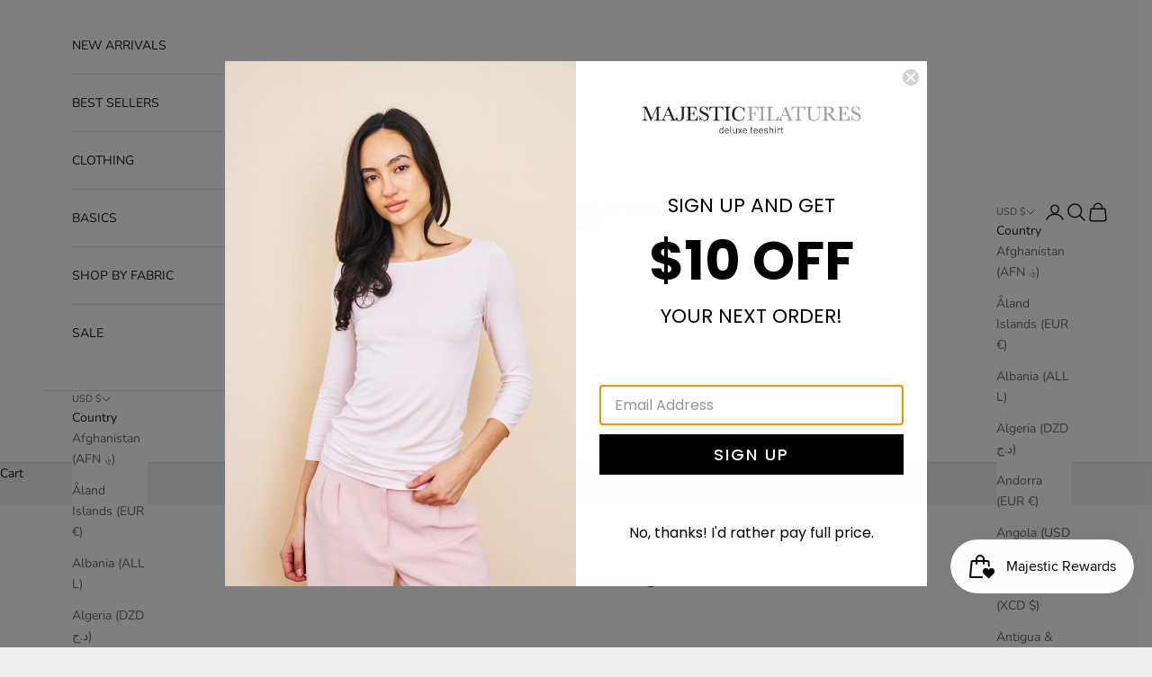

--- FILE ---
content_type: text/javascript
request_url: https://cdn.starapps.studio/apps/vsk/clothesbymajestic/data.js
body_size: 11042
content:
"use strict";"undefined"==typeof window.starapps_data&&(window.starapps_data={}),"undefined"==typeof window.starapps_data.product_groups&&(window.starapps_data.product_groups=[{"id":5757237,"products_preset_id":848679,"collections_swatch":"first_product_image","group_name":"100% Machine Washable Cashmere Long Sleeve Crewneck","option_name":"","collections_preset_id":848681,"display_position":"top","products_swatch":"first_product_image","mobile_products_preset_id":848679,"mobile_products_swatch":"first_product_image","mobile_collections_preset_id":848681,"mobile_collections_swatch":"first_product_image","same_products_preset_for_mobile":true,"same_collections_preset_for_mobile":true,"option_values":[{"id":6963026624687,"option_value":null,"handle":"majestic-cashmere-long-sleeve-crewneck-in-ciel-chine-1","published":false,"swatch_src":null,"swatch_value":null},{"id":6963029803183,"option_value":null,"handle":"majestic-cashmere-long-sleeve-crewneck-in-ficelle","published":false,"swatch_src":null,"swatch_value":null},{"id":8597211218177,"option_value":null,"handle":"majestic-100-cashmere-long-sleeve-crewneck-in-noir","published":true,"swatch_src":null,"swatch_value":null},{"id":8771716874497,"option_value":null,"handle":"100-machine-washable-cashmere-long-sleeve-crewneck-in-ocean","published":true,"swatch_src":null,"swatch_value":null}]},{"id":5757238,"products_preset_id":848679,"collections_swatch":"first_product_image","group_name":"100% Machine Washable Cashmere Short Sleeve Crewneck","option_name":"","collections_preset_id":848681,"display_position":"top","products_swatch":"first_product_image","mobile_products_preset_id":848679,"mobile_products_swatch":"first_product_image","mobile_collections_preset_id":848681,"mobile_collections_swatch":"first_product_image","same_products_preset_for_mobile":true,"same_collections_preset_for_mobile":true,"option_values":[{"id":8633397215489,"option_value":null,"handle":"majestic-short-sleeve-cashmere-crewneck-in-fuschia","published":true,"swatch_src":null,"swatch_value":null},{"id":8771714646273,"option_value":null,"handle":"100-machine-washable-cashmere-short-sleeve-crewneck-in-purple","published":true,"swatch_src":null,"swatch_value":null}]},{"id":5757254,"products_preset_id":848679,"collections_swatch":"first_product_image","group_name":"Cotton Cashmere Double Face Long Sleeve Pocket Shirt","option_name":"","collections_preset_id":848681,"display_position":"top","products_swatch":"first_product_image","mobile_products_preset_id":848679,"mobile_products_swatch":"first_product_image","mobile_collections_preset_id":848681,"mobile_collections_swatch":"first_product_image","same_products_preset_for_mobile":true,"same_collections_preset_for_mobile":true,"option_values":[{"id":6955720474799,"option_value":null,"handle":"majestic-double-face-cotton-cashmere-and-silk-pocket-shirt","published":true,"swatch_src":null,"swatch_value":null},{"id":6955725815983,"option_value":null,"handle":"majestic-double-face-cotton-cashmere-and-silk-pocket-shirt-1","published":true,"swatch_src":null,"swatch_value":null},{"id":7845710692609,"option_value":null,"handle":"majestic-double-face-cotton-cashmere-and-silk-pocket-shirt-in-charcoal-light-gray","published":true,"swatch_src":null,"swatch_value":null},{"id":7845719113985,"option_value":null,"handle":"majestic-double-face-cotton-cashmere-pocket-shirt-in-violet-anthracite-chine","published":false,"swatch_src":null,"swatch_value":null},{"id":8047519269121,"option_value":null,"handle":"majestic-double-face-cotton-cashmere-pocket-shirt-in-camel","published":true,"swatch_src":null,"swatch_value":null},{"id":8565024751873,"option_value":null,"handle":"cotton-cashmere-double-face-long-sleeve-pocket-shirt-in-greige","published":true,"swatch_src":null,"swatch_value":null},{"id":8565027078401,"option_value":null,"handle":"cotton-cashmere-double-face-long-sleeve-pocket-shirt-in-crepuscule","published":true,"swatch_src":null,"swatch_value":null},{"id":8565028618497,"option_value":null,"handle":"cotton-cashmere-double-face-long-sleeve-pocket-shirt-in-gris-chine","published":true,"swatch_src":null,"swatch_value":null}]},{"id":4216833,"products_preset_id":848679,"collections_swatch":"first_product_image","group_name":"Cotton Cashmere Long Sleeve V-Neck Cardigan","option_name":"","collections_preset_id":848681,"display_position":"top","products_swatch":"first_product_image","mobile_products_preset_id":848679,"mobile_products_swatch":"first_product_image","mobile_collections_preset_id":848681,"mobile_collections_swatch":"first_product_image","same_products_preset_for_mobile":true,"same_collections_preset_for_mobile":true,"option_values":[{"id":7845704925441,"option_value":null,"handle":"cotton-cashmere-long-sleeve-v-neck-cardigan-in-black","published":true,"swatch_src":null,"swatch_value":null},{"id":7860564066561,"option_value":null,"handle":"copy-of-cotton-cashmere-long-sleeve-v-neck-cardigan-in-anthracite-chine","published":true,"swatch_src":null,"swatch_value":null},{"id":8048951656705,"option_value":null,"handle":"cotton-cashmere-long-sleeve-v-neck-cardigan-in-mousse","published":true,"swatch_src":null,"swatch_value":null}]},{"id":4216847,"products_preset_id":848679,"collections_swatch":"first_product_image","group_name":"Double Face Cotton, Cashmere and Silk Pocket Shirt","option_name":"","collections_preset_id":848681,"display_position":"top","products_swatch":"first_product_image","mobile_products_preset_id":848679,"mobile_products_swatch":"first_product_image","mobile_collections_preset_id":848681,"mobile_collections_swatch":"first_product_image","same_products_preset_for_mobile":true,"same_collections_preset_for_mobile":true,"option_values":[{"id":8047519269121,"option_value":null,"handle":"majestic-double-face-cotton-cashmere-pocket-shirt-in-camel","published":true,"swatch_src":null,"swatch_value":null},{"id":7845719113985,"option_value":null,"handle":"majestic-double-face-cotton-cashmere-pocket-shirt-in-violet-anthracite-chine","published":false,"swatch_src":null,"swatch_value":null},{"id":7845710692609,"option_value":null,"handle":"majestic-double-face-cotton-cashmere-and-silk-pocket-shirt-in-charcoal-light-gray","published":true,"swatch_src":null,"swatch_value":null},{"id":6955725815983,"option_value":null,"handle":"majestic-double-face-cotton-cashmere-and-silk-pocket-shirt-1","published":true,"swatch_src":null,"swatch_value":null},{"id":6955720474799,"option_value":null,"handle":"majestic-double-face-cotton-cashmere-and-silk-pocket-shirt","published":true,"swatch_src":null,"swatch_value":null}]},{"id":4216849,"products_preset_id":848679,"collections_swatch":"first_product_image","group_name":"Elbow Sleeve Scoop Neck Tee","option_name":"","collections_preset_id":848681,"display_position":"top","products_swatch":"first_product_image","mobile_products_preset_id":848679,"mobile_products_swatch":"first_product_image","mobile_collections_preset_id":848681,"mobile_collections_swatch":"first_product_image","same_products_preset_for_mobile":true,"same_collections_preset_for_mobile":true,"option_values":[{"id":10368515212,"option_value":"","handle":"elbow-sleeve-scoop-neck-tee","published":true,"swatch_src":null,"swatch_value":null},{"id":11008480524,"option_value":"","handle":"majestic-elbow-sleeve-scoop-neck-tee-in-black","published":false,"swatch_src":null,"swatch_value":null},{"id":2390971383885,"option_value":"","handle":"majestic-elbow-sleeve-scoop-neck-tee-in-navy","published":false,"swatch_src":null,"swatch_value":null},{"id":8004992401665,"option_value":"","handle":"majestic-elbow-sleeve-scoop-neck-tee-in-powder","published":true,"swatch_src":null,"swatch_value":null},{"id":8734234411265,"option_value":null,"handle":"majestic-elbow-sleeve-scoop-neck-tee-in-petale","published":true,"swatch_src":null,"swatch_value":null},{"id":8734235230465,"option_value":null,"handle":"majestic-elbow-sleeve-scoop-neck-tee-in-azur","published":true,"swatch_src":null,"swatch_value":null},{"id":8734236115201,"option_value":null,"handle":"majestic-elbow-sleeve-scoop-neck-tee-in-ecru-chine","published":true,"swatch_src":null,"swatch_value":null}]},{"id":4216851,"products_preset_id":848679,"collections_swatch":"first_product_image","group_name":"Elbow Sleeve Turtleneck","option_name":"","collections_preset_id":848681,"display_position":"top","products_swatch":"first_product_image","mobile_products_preset_id":848679,"mobile_products_swatch":"first_product_image","mobile_collections_preset_id":848681,"mobile_collections_swatch":"first_product_image","same_products_preset_for_mobile":true,"same_collections_preset_for_mobile":true,"option_values":[{"id":9650369612,"option_value":null,"handle":"short-sleeve-turtleneck","published":true,"swatch_src":null,"swatch_value":null},{"id":11007968396,"option_value":null,"handle":"majestic-elbow-sleeve-turtleneck","published":false,"swatch_src":null,"swatch_value":null},{"id":11524785228,"option_value":null,"handle":"majestic-elbow-sleeve-turtleneck-in-marine","published":true,"swatch_src":null,"swatch_value":null},{"id":3724954337357,"option_value":null,"handle":"majestic-elbow-sleeve-turtleneck-in-blanc","published":true,"swatch_src":null,"swatch_value":null},{"id":7819434197249,"option_value":null,"handle":"majestic-elbow-sleeve-turtleneck-in-prune","published":true,"swatch_src":null,"swatch_value":null},{"id":8047515205889,"option_value":null,"handle":"majestic-organic-cotton-stretch-elbow-sleeve-turtleneck-in-black","published":false,"swatch_src":null,"swatch_value":null}]},{"id":4216855,"products_preset_id":848679,"collections_swatch":"first_product_image","group_name":"Flat Edge Scoop Viscose Tank","option_name":"","collections_preset_id":848681,"display_position":"top","products_swatch":"first_product_image","mobile_products_preset_id":848679,"mobile_products_swatch":"first_product_image","mobile_collections_preset_id":848681,"mobile_collections_swatch":"first_product_image","same_products_preset_for_mobile":true,"same_collections_preset_for_mobile":true,"option_values":[{"id":11008000140,"option_value":"","handle":"majestic-flat-edge-scoop-viscose-tank","published":false,"swatch_src":null,"swatch_value":null},{"id":11008040524,"option_value":"","handle":"copy-of-majestic-flat-edge-scoop-viscose-tank","published":false,"swatch_src":null,"swatch_value":null},{"id":11008146636,"option_value":"","handle":"majestic-flat-edge-scoop-viscose-tank-in-heather-gray","published":true,"swatch_src":null,"swatch_value":null},{"id":11524794572,"option_value":"","handle":"majestic-flat-edge-scoop-viscose-tank-in-navy","published":true,"swatch_src":null,"swatch_value":null},{"id":1323943788621,"option_value":"","handle":"majestic-flat-edge-scoop-viscose-tank-in-cardinal","published":false,"swatch_src":null,"swatch_value":null},{"id":2417399136333,"option_value":"","handle":"majestic-flat-edge-scoop-viscose-tank-in-cerise","published":false,"swatch_src":null,"swatch_value":null},{"id":4399024570445,"option_value":"","handle":"majestic-flat-edge-scoop-viscose-tank-in-kaki-army","published":false,"swatch_src":null,"swatch_value":null},{"id":4399025127501,"option_value":"","handle":"majestic-flat-edge-scoop-viscose-tank-in-vista-blue","published":false,"swatch_src":null,"swatch_value":null},{"id":7995205222657,"option_value":"","handle":"majestic-flat-edge-scoop-viscose-tank-in-anis","published":false,"swatch_src":null,"swatch_value":null},{"id":7995206336769,"option_value":"","handle":"majestic-flat-edge-scoop-viscose-tank-in-pirate","published":false,"swatch_src":null,"swatch_value":null},{"id":8003375464705,"option_value":null,"handle":"majestic-flat-edge-scoop-viscose-tank-in-flamingo","published":false,"swatch_src":null,"swatch_value":null},{"id":8179639091457,"option_value":null,"handle":"majestic-flat-edge-scoop-viscose-tank-in-ecru-chine","published":true,"swatch_src":null,"swatch_value":null},{"id":8179639550209,"option_value":null,"handle":"majestic-flat-edge-scoop-viscose-tank-in-aqua","published":false,"swatch_src":null,"swatch_value":null},{"id":8328691417345,"option_value":null,"handle":"majestic-flat-edge-scoop-viscose-tank-in-savane","published":false,"swatch_src":null,"swatch_value":null},{"id":8673270857985,"option_value":null,"handle":"majestic-flat-edge-scoop-viscose-tank-in-desert","published":false,"swatch_src":null,"swatch_value":null},{"id":8673276035329,"option_value":null,"handle":"majestic-flat-edge-scoop-viscose-tank-in-cream","published":true,"swatch_src":null,"swatch_value":null},{"id":8743844315393,"option_value":null,"handle":"majestic-flat-edge-scoop-viscose-tank-in-hibiscus","published":true,"swatch_src":null,"swatch_value":null},{"id":8743847559425,"option_value":null,"handle":"majestic-flat-edge-scoop-viscose-tank-in-azur","published":true,"swatch_src":null,"swatch_value":null},{"id":8743846510849,"option_value":null,"handle":"majestic-flat-edge-scoop-viscose-tank-in-poussin","published":true,"swatch_src":null,"swatch_value":null},{"id":8771706028289,"option_value":null,"handle":"majestic-flat-edge-scoop-viscose-tank-in-bleu-majestic","published":true,"swatch_src":null,"swatch_value":null},{"id":8743848411393,"option_value":null,"handle":"majestic-flat-edge-scoop-viscose-tank-in-abyss","published":false,"swatch_src":null,"swatch_value":null},{"id":8771710943489,"option_value":null,"handle":"majestic-flat-edge-scoop-viscose-tank-in-grege","published":true,"swatch_src":null,"swatch_value":null}]},{"id":4216779,"products_preset_id":848679,"collections_swatch":"first_product_image","group_name":"French Terry Cap Sleeve Crewneck","option_name":"","collections_preset_id":848681,"display_position":"top","products_swatch":"first_product_image","mobile_products_preset_id":848679,"mobile_products_swatch":"first_product_image","mobile_collections_preset_id":848681,"mobile_collections_swatch":"first_product_image","same_products_preset_for_mobile":true,"same_collections_preset_for_mobile":true,"option_values":[{"id":7970888876289,"option_value":null,"handle":"french-terry-cap-sleeve-crewneck-in-white","published":true,"swatch_src":null,"swatch_value":null},{"id":7970889072897,"option_value":null,"handle":"french-terry-cap-sleeve-crewneck-in-noir","published":true,"swatch_src":null,"swatch_value":null},{"id":7970889269505,"option_value":null,"handle":"french-terry-cap-sleeve-crewneck-in-almond","published":true,"swatch_src":null,"swatch_value":null},{"id":8048940679425,"option_value":null,"handle":"french-terry-cap-sleeve-crewneck-in-gris-chine-clair","published":false,"swatch_src":null,"swatch_value":null}]},{"id":4689620,"products_preset_id":848679,"collections_swatch":"first_product_image","group_name":"French Terry Mock Neck","option_name":"","collections_preset_id":848681,"display_position":"top","products_swatch":"first_product_image","mobile_products_preset_id":848679,"mobile_products_swatch":"first_product_image","mobile_collections_preset_id":848681,"mobile_collections_swatch":"first_product_image","same_products_preset_for_mobile":true,"same_collections_preset_for_mobile":true,"option_values":[{"id":8565021606145,"option_value":null,"handle":"french-terry-long-sleeve-mock-neck-in-noir","published":true,"swatch_src":null,"swatch_value":null},{"id":8565022392577,"option_value":null,"handle":"french-terry-long-sleeve-mock-neck-in-ivoire","published":true,"swatch_src":null,"swatch_value":null}]},{"id":4216834,"products_preset_id":848679,"collections_swatch":"first_product_image","group_name":"French Terry Semi Relaxed Elbow Sleeve Pullover","option_name":"","collections_preset_id":848681,"display_position":"top","products_swatch":"first_product_image","mobile_products_preset_id":848679,"mobile_products_swatch":"first_product_image","mobile_collections_preset_id":848681,"mobile_collections_swatch":"first_product_image","same_products_preset_for_mobile":true,"same_collections_preset_for_mobile":true,"option_values":[{"id":8179021185281,"option_value":null,"handle":"french-terry-semi-relaxed-elbow-sleeve-pullover","published":true,"swatch_src":null,"swatch_value":null},{"id":8218919633153,"option_value":null,"handle":"french-terry-semi-relaxed-elbow-sleeve-pullover-in-noir","published":false,"swatch_src":null,"swatch_value":null},{"id":8218931888385,"option_value":null,"handle":"french-terry-semi-relaxed-elbow-sleeve-pullover-in-mykonos","published":true,"swatch_src":null,"swatch_value":null}]},{"id":4216863,"products_preset_id":848679,"collections_swatch":"first_product_image","group_name":"French Terry Semi-Relaxed Long Sleeve Crew","option_name":"","collections_preset_id":848681,"display_position":"top","products_swatch":"first_product_image","mobile_products_preset_id":848679,"mobile_products_swatch":"first_product_image","mobile_collections_preset_id":848681,"mobile_collections_swatch":"first_product_image","same_products_preset_for_mobile":true,"same_collections_preset_for_mobile":true,"option_values":[{"id":6955742167215,"option_value":null,"handle":"majestic-french-terry-semi-relaxed-long-sleeve-crew-in-graphite","published":false,"swatch_src":null,"swatch_value":null},{"id":6963033637039,"option_value":null,"handle":"majestic-french-terry-stripe-semi-relaxed-long-sleeve-pullover-crew-in-noir","published":true,"swatch_src":null,"swatch_value":null}]},{"id":4216867,"products_preset_id":848679,"collections_swatch":"first_product_image","group_name":"French Touch One Button Blazer","option_name":"","collections_preset_id":848681,"display_position":"top","products_swatch":"first_product_image","mobile_products_preset_id":848679,"mobile_products_swatch":"first_product_image","mobile_collections_preset_id":848681,"mobile_collections_swatch":"first_product_image","same_products_preset_for_mobile":true,"same_collections_preset_for_mobile":true,"option_values":[{"id":11689849932,"option_value":null,"handle":"majestic-soft-touch-french-terry-l-s-1-button-blazer-in-noir","published":true,"swatch_src":null,"swatch_value":null},{"id":8047514255617,"option_value":null,"handle":"majestic-french-touch-one-button-blazer-in-anthracite-chine","published":false,"swatch_src":null,"swatch_value":null}]},{"id":4216868,"products_preset_id":848679,"collections_swatch":"first_product_image","group_name":"Linen Short Sleeve Crew Tee","option_name":"","collections_preset_id":848681,"display_position":"top","products_swatch":"first_product_image","mobile_products_preset_id":848679,"mobile_products_swatch":"first_product_image","mobile_collections_preset_id":848681,"mobile_collections_swatch":"first_product_image","same_products_preset_for_mobile":true,"same_collections_preset_for_mobile":true,"option_values":[{"id":9650583884,"option_value":"","handle":"linen-short-sleeve-crew-tee","published":true,"swatch_src":null,"swatch_value":null},{"id":11524942732,"option_value":"","handle":"majestic-linen-short-sleeve-crew-tee-in-white","published":true,"swatch_src":null,"swatch_value":null},{"id":6597262770351,"option_value":"","handle":"majestic-short-sleeve-linen-crewneck-in-emeraude","published":true,"swatch_src":null,"swatch_value":null},{"id":7671434838273,"option_value":"","handle":"majestic-stretch-linen-stripe-semi-relaxed-short-sleeve-crewneck","published":false,"swatch_src":null,"swatch_value":null},{"id":7951800434945,"option_value":"","handle":"majestic-linen-short-sleeve-crew-tee-in-apple-green","published":true,"swatch_src":null,"swatch_value":null},{"id":7995206598913,"option_value":"","handle":"majestic-linen-short-sleeve-crew-tee-in-flamingo","published":false,"swatch_src":null,"swatch_value":null},{"id":8218875232513,"option_value":"","handle":"majestic-stretch-linen-short-sleeve-crewneck-in-candy-pink","published":true,"swatch_src":null,"swatch_value":null},{"id":8218890043649,"option_value":"","handle":"majestic-stretch-linen-short-sleeve-crewneck-in-orchide","published":true,"swatch_src":null,"swatch_value":null},{"id":6597264081071,"option_value":null,"handle":"majestic-short-sleeve-linen-crewneck-in-rose-indien","published":true,"swatch_src":null,"swatch_value":null},{"id":7951800205569,"option_value":null,"handle":"majestic-linen-short-sleeve-crew-tee-in-mediterranean","published":false,"swatch_src":null,"swatch_value":null},{"id":8728267751681,"option_value":null,"handle":"majestic-linen-short-sleeve-crew-tee-in-ocean","published":true,"swatch_src":null,"swatch_value":null},{"id":8728267948289,"option_value":null,"handle":"majestic-linen-short-sleeve-crew-tee-in-abyss","published":true,"swatch_src":null,"swatch_value":null},{"id":8728268046593,"option_value":null,"handle":"majestic-linen-short-sleeve-crew-tee-in-candy-pink","published":true,"swatch_src":null,"swatch_value":null},{"id":8728268210433,"option_value":null,"handle":"majestic-linen-short-sleeve-crew-tee-in-tomate","published":true,"swatch_src":null,"swatch_value":null},{"id":8728268407041,"option_value":null,"handle":"majestic-linen-short-sleeve-crew-tee-in-emeraude","published":true,"swatch_src":null,"swatch_value":null}]},{"id":4216836,"products_preset_id":848679,"collections_swatch":"first_product_image","group_name":"Linen Silk Scoop Neck Tank","option_name":"","collections_preset_id":848681,"display_position":"top","products_swatch":"first_product_image","mobile_products_preset_id":848679,"mobile_products_swatch":"first_product_image","mobile_collections_preset_id":848681,"mobile_collections_swatch":"first_product_image","same_products_preset_for_mobile":true,"same_collections_preset_for_mobile":true,"option_values":[{"id":8003380740353,"option_value":null,"handle":"linen-silk-scoop-neck-tank-militaire","published":true,"swatch_src":null,"swatch_value":null},{"id":8003389128961,"option_value":null,"handle":"linen-silk-scoop-neck-tank-rose","published":true,"swatch_src":null,"swatch_value":null}]},{"id":4216869,"products_preset_id":848679,"collections_swatch":"first_product_image","group_name":"Long Sleeve Button Down","option_name":"","collections_preset_id":848681,"display_position":"top","products_swatch":"first_product_image","mobile_products_preset_id":848679,"mobile_products_swatch":"first_product_image","mobile_collections_preset_id":848681,"mobile_collections_swatch":"first_product_image","same_products_preset_for_mobile":true,"same_collections_preset_for_mobile":true,"option_values":[{"id":1435586986061,"option_value":null,"handle":"majestic-long-sleeve-collared-chemise-in-marine","published":true,"swatch_src":null,"swatch_value":null},{"id":3724931268685,"option_value":null,"handle":"majestic-long-sleeve-button-down-in-noir","published":false,"swatch_src":null,"swatch_value":null}]},{"id":4216870,"products_preset_id":848679,"collections_swatch":"first_product_image","group_name":"Long Sleeve Cotton/Cashmere Crewneck Tee","option_name":"","collections_preset_id":848681,"display_position":"top","products_swatch":"first_product_image","mobile_products_preset_id":848679,"mobile_products_swatch":"first_product_image","mobile_collections_preset_id":848681,"mobile_collections_swatch":"first_product_image","same_products_preset_for_mobile":true,"same_collections_preset_for_mobile":true,"option_values":[{"id":11008597772,"option_value":null,"handle":"majestic-long-sleeve-cotton-cashmere-tee-in-navy","published":true,"swatch_src":null,"swatch_value":null},{"id":11008632588,"option_value":null,"handle":"majestic-long-sleeve-cotton-cashmere-tee-in-anthracite","published":true,"swatch_src":null,"swatch_value":null},{"id":3744206127181,"option_value":null,"handle":"majestic-long-sleeve-cotton-cashmere-crewneck-tee-in-noir-anthracite","published":false,"swatch_src":null,"swatch_value":null},{"id":4099012886605,"option_value":null,"handle":"majestic-long-sleeve-cotton-cashmere-crewneck-tee-in-aubergine","published":true,"swatch_src":null,"swatch_value":null},{"id":6986660774063,"option_value":null,"handle":"majestic-cotton-cashmere-fitted-long-sleeve-crewneck","published":false,"swatch_src":null,"swatch_value":null},{"id":7757112803585,"option_value":null,"handle":"majestic-cotton-cashmere-long-sleeve-crewneck-in-pumpkin","published":true,"swatch_src":null,"swatch_value":null},{"id":7757113557249,"option_value":null,"handle":"majestic-cotton-cashmere-long-sleeve-crewneck-in-pine-green","published":false,"swatch_src":null,"swatch_value":null},{"id":8048942612737,"option_value":null,"handle":"majestic-cotton-cashmere-long-sleeve-crewneck-in-mousse","published":false,"swatch_src":null,"swatch_value":null},{"id":8048943694081,"option_value":null,"handle":"majestic-cotton-cashmere-long-sleeve-crewneck-in-camel","published":false,"swatch_src":null,"swatch_value":null},{"id":8048945463553,"option_value":null,"handle":"majestic-cotton-cashmere-drawstring-crewneck-in-mousse","published":true,"swatch_src":null,"swatch_value":null},{"id":8048949690625,"option_value":null,"handle":"majestic-cotton-cashmere-striped-crewneck-in-camel","published":true,"swatch_src":null,"swatch_value":null},{"id":8049232904449,"option_value":null,"handle":"majestic-cotton-cashmere-double-face-crewneck-in-haute-mer","published":false,"swatch_src":null,"swatch_value":null},{"id":8614702416129,"option_value":null,"handle":"majestic-long-sleeve-cotton-cashmere-crewneck-tee-in-forest","published":true,"swatch_src":null,"swatch_value":null}]},{"id":4216873,"products_preset_id":848679,"collections_swatch":"first_product_image","group_name":"Long Sleeve Viscose Turtleneck","option_name":"","collections_preset_id":848681,"display_position":"top","products_swatch":"first_product_image","mobile_products_preset_id":848679,"mobile_products_swatch":"first_product_image","mobile_collections_preset_id":848681,"mobile_collections_swatch":"first_product_image","same_products_preset_for_mobile":true,"same_collections_preset_for_mobile":true,"option_values":[{"id":11009595020,"option_value":null,"handle":"majestic-long-sleeve-viscose-turtleneck-in-aubergine","published":false,"swatch_src":null,"swatch_value":null},{"id":9643049164,"option_value":null,"handle":"long-sleeve-viscose-turtleneck","published":true,"swatch_src":null,"swatch_value":null},{"id":11009614604,"option_value":null,"handle":"majestic-long-sleeve-viscose-turtleneck-in-navy","published":true,"swatch_src":null,"swatch_value":null},{"id":11009661324,"option_value":null,"handle":"majestic-long-sleeve-viscose-turtleneck-in-black","published":false,"swatch_src":null,"swatch_value":null},{"id":1454578729037,"option_value":null,"handle":"majestic-long-sleeve-viscose-turtleneck-in-anthracite","published":false,"swatch_src":null,"swatch_value":null},{"id":3692011389005,"option_value":null,"handle":"majestic-long-sleeve-viscose-turtleneck-in-forest","published":false,"swatch_src":null,"swatch_value":null},{"id":4818282414157,"option_value":null,"handle":"majestic-long-sleeve-viscose-turtleneck-in-rubis","published":true,"swatch_src":null,"swatch_value":null},{"id":4818285068365,"option_value":null,"handle":"majestic-long-sleeve-viscose-turtleneck-in-coffee","published":false,"swatch_src":null,"swatch_value":null},{"id":4818290835533,"option_value":null,"handle":"majestic-long-sleeve-viscose-boxy-button-down-in-noir","published":false,"swatch_src":null,"swatch_value":null},{"id":4818320261197,"option_value":null,"handle":"majestic-long-sleeve-luxe-raglan-turtleneck-in-noir","published":false,"swatch_src":null,"swatch_value":null}]},{"id":4216874,"products_preset_id":848679,"collections_swatch":"first_product_image","group_name":"Long Sleeve Viscose V-Neck Tee","option_name":"","collections_preset_id":848681,"display_position":"top","products_swatch":"first_product_image","mobile_products_preset_id":848679,"mobile_products_swatch":"first_product_image","mobile_collections_preset_id":848681,"mobile_collections_swatch":"first_product_image","same_products_preset_for_mobile":true,"same_collections_preset_for_mobile":true,"option_values":[{"id":11474712140,"option_value":null,"handle":"majestic-long-sleeve-viscose-v-neck-tee-in-black","published":true,"swatch_src":null,"swatch_value":null},{"id":4818311348301,"option_value":null,"handle":"majestic-long-sleeve-viscose-v-neck-tee-in-coffee","published":false,"swatch_src":null,"swatch_value":null}]},{"id":4216837,"products_preset_id":848679,"collections_swatch":"first_product_image","group_name":"Lyocell Cotton Long Sleeve Semi Relaxed Crewneck","option_name":"","collections_preset_id":848681,"display_position":"top","products_swatch":"first_product_image","mobile_products_preset_id":848679,"mobile_products_swatch":"first_product_image","mobile_collections_preset_id":848681,"mobile_collections_swatch":"first_product_image","same_products_preset_for_mobile":true,"same_collections_preset_for_mobile":true,"option_values":[{"id":7845744115969,"option_value":"","handle":"lyocell-cotton-semi-relaxed-crewneck-in-navy","published":true,"swatch_src":null,"swatch_value":null},{"id":8024519901441,"option_value":"","handle":"lyocell-cotton-semi-relaxed-crewneck-in-coffee","published":true,"swatch_src":null,"swatch_value":null},{"id":8024520884481,"option_value":"","handle":"copy-of-lyocell-cotton-long-sleeve-semi-relaxed-crewneck-in-coffee","published":true,"swatch_src":null,"swatch_value":null},{"id":8160471318785,"option_value":"","handle":"lyocell-cotton-long-sleeve-semi-relaxed-crewneck-in-blanc","published":true,"swatch_src":null,"swatch_value":null},{"id":8179006406913,"option_value":"","handle":"lyocell-cotton-long-sleeve-semi-relaxed-crewneck-in-petale","published":false,"swatch_src":null,"swatch_value":null},{"id":8179009028353,"option_value":"","handle":"lyocell-cotton-long-sleeve-semi-relaxed-crewneck-in-gris-bleu","published":true,"swatch_src":null,"swatch_value":null},{"id":8614796067073,"option_value":"","handle":"lyocell-cotton-long-sleeve-semi-relaxed-crewneck-in-vert-toscane","published":true,"swatch_src":null,"swatch_value":null},{"id":8760841666817,"option_value":null,"handle":"lyocell-cotton-long-sleeve-semi-relaxed-crewneck-in-glycine","published":true,"swatch_src":null,"swatch_value":null},{"id":8760842125569,"option_value":null,"handle":"lyocell-cotton-long-sleeve-semi-relaxed-crewneck-in-ciel","published":true,"swatch_src":null,"swatch_value":null},{"id":8760842518785,"option_value":null,"handle":"lyocell-cotton-long-sleeve-semi-relaxed-crewneck-in-lichen","published":true,"swatch_src":null,"swatch_value":null}]},{"id":4216879,"products_preset_id":848679,"collections_swatch":"first_product_image","group_name":"Lyocell Ribbed Scoop Neck Tank","option_name":"","collections_preset_id":848681,"display_position":"top","products_swatch":"first_product_image","mobile_products_preset_id":848679,"mobile_products_swatch":"first_product_image","mobile_collections_preset_id":848681,"mobile_collections_swatch":"first_product_image","same_products_preset_for_mobile":true,"same_collections_preset_for_mobile":true,"option_values":[{"id":8024255856897,"option_value":null,"handle":"majestic-lyocell-ribbed-scoop-neck-tank-in-black","published":true,"swatch_src":null,"swatch_value":null},{"id":8024256741633,"option_value":null,"handle":"majestic-lyocell-ribbed-scoop-neck-tank-in-greige","published":true,"swatch_src":null,"swatch_value":null}]},{"id":4216838,"products_preset_id":848679,"collections_swatch":"first_product_image","group_name":"Majestic 3/4 Sleeve V-Neck Tee","option_name":"","collections_preset_id":848681,"display_position":"top","products_swatch":"first_product_image","mobile_products_preset_id":848679,"mobile_products_swatch":"first_product_image","mobile_collections_preset_id":848681,"mobile_collections_swatch":"first_product_image","same_products_preset_for_mobile":true,"same_collections_preset_for_mobile":true,"option_values":[{"id":9704594764,"option_value":null,"handle":"3-4-sleeve-v-neck-tee","published":true,"swatch_src":null,"swatch_value":null},{"id":11007558284,"option_value":null,"handle":"copy-of-majestic-3-4-sleeve-v-neck-tee","published":false,"swatch_src":null,"swatch_value":null},{"id":210938036236,"option_value":null,"handle":"majestic-3-4-sleeve-tee-in-navy","published":false,"swatch_src":null,"swatch_value":null}]},{"id":4216839,"products_preset_id":848679,"collections_swatch":"first_product_image","group_name":"Majestic Basic Cami","option_name":"","collections_preset_id":848681,"display_position":"top","products_swatch":"first_product_image","mobile_products_preset_id":848679,"mobile_products_swatch":"first_product_image","mobile_collections_preset_id":848681,"mobile_collections_swatch":"first_product_image","same_products_preset_for_mobile":true,"same_collections_preset_for_mobile":true,"option_values":[{"id":11008386060,"option_value":null,"handle":"majestic-basic-cami-in-black","published":false,"swatch_src":null,"swatch_value":null},{"id":11008401932,"option_value":null,"handle":"majestic-basic-cami-in-white","published":true,"swatch_src":null,"swatch_value":null}]},{"id":4216840,"products_preset_id":848679,"collections_swatch":"first_product_image","group_name":"Majestic Boatneck Sleeveless Tank","option_name":"","collections_preset_id":848681,"display_position":"top","products_swatch":"first_product_image","mobile_products_preset_id":848679,"mobile_products_swatch":"first_product_image","mobile_collections_preset_id":848681,"mobile_collections_swatch":"first_product_image","same_products_preset_for_mobile":true,"same_collections_preset_for_mobile":true,"option_values":[{"id":6551937220783,"option_value":null,"handle":"majestic-soft-touch-crewneck-tank-in-black","published":true,"swatch_src":null,"swatch_value":null},{"id":6551954817199,"option_value":null,"handle":"majestic-crew-neck-tank-in-blanc","published":true,"swatch_src":null,"swatch_value":null}]},{"id":4216844,"products_preset_id":848679,"collections_swatch":"first_product_image","group_name":"Majestic Cotton/Cashmere Long Sleeve Turtleneck","option_name":"","collections_preset_id":848681,"display_position":"top","products_swatch":"first_product_image","mobile_products_preset_id":848679,"mobile_products_swatch":"first_product_image","mobile_collections_preset_id":848681,"mobile_collections_swatch":"first_product_image","same_products_preset_for_mobile":true,"same_collections_preset_for_mobile":true,"option_values":[{"id":11008293516,"option_value":null,"handle":"majestic-long-sleeve-cotton-cashmere-turtleneck-in-black","published":true,"swatch_src":null,"swatch_value":null},{"id":11008321356,"option_value":null,"handle":"majestic-long-sleeve-cotton-cashmere-turtleneck-in-ink-1","published":true,"swatch_src":null,"swatch_value":null},{"id":1435583381581,"option_value":null,"handle":"majestic-long-sleeve-cotton-cashmere-turtleneck-in-anthracite","published":true,"swatch_src":null,"swatch_value":null},{"id":6986628530351,"option_value":null,"handle":"majestic-cotton-cashmere-long-sleeve-turtleneck-in-galet","published":false,"swatch_src":null,"swatch_value":null},{"id":7776610386177,"option_value":null,"handle":"majestic-cotton-cashmere-long-sleeve-turtleneck-in-orchidee","published":false,"swatch_src":null,"swatch_value":null},{"id":8048944087297,"option_value":null,"handle":"majestic-cotton-cashmere-long-sleeve-turtleneck-in-agave","published":true,"swatch_src":null,"swatch_value":null},{"id":8048944251137,"option_value":null,"handle":"majestic-cotton-cashmere-long-sleeve-turtleneck-in-haute-mer","published":true,"swatch_src":null,"swatch_value":null},{"id":8048944447745,"option_value":null,"handle":"majestic-cotton-cashmere-long-sleeve-turtleneck-in-bleu-roi","published":true,"swatch_src":null,"swatch_value":null},{"id":8048944709889,"option_value":null,"handle":"majestic-cotton-cashmere-long-sleeve-turtleneck-in-camel","published":false,"swatch_src":null,"swatch_value":null},{"id":8614701596929,"option_value":null,"handle":"majestic-long-sleeve-cotton-cashmere-turtleneck-in-prune","published":true,"swatch_src":null,"swatch_value":null}]},{"id":4216845,"products_preset_id":848679,"collections_swatch":"first_product_image","group_name":"Majestic Cotton/Cashmere Long Sleeve V-Neck","option_name":"","collections_preset_id":848681,"display_position":"top","products_swatch":"first_product_image","mobile_products_preset_id":848679,"mobile_products_swatch":"first_product_image","mobile_collections_preset_id":848681,"mobile_collections_swatch":"first_product_image","same_products_preset_for_mobile":true,"same_collections_preset_for_mobile":true,"option_values":[{"id":4818329469005,"option_value":null,"handle":"majestic-long-sleeve-cotton-cashmere-v-neck-in-ecru-gris-chine","published":false,"swatch_src":null,"swatch_value":null},{"id":6986686431407,"option_value":null,"handle":"majestic-cotton-cashmere-long-sleeve-v-neck-in-deep-green","published":false,"swatch_src":null,"swatch_value":null},{"id":6986692559023,"option_value":null,"handle":"majestic-cotton-cashmere-long-sleeve-v-neck-in-chamois","published":false,"swatch_src":null,"swatch_value":null}]},{"id":4216846,"products_preset_id":848679,"collections_swatch":"first_product_image","group_name":"Majestic Cotton/Cashmere Relaxed Long Sleeve Crewneck","option_name":"","collections_preset_id":848681,"display_position":"top","products_swatch":"first_product_image","mobile_products_preset_id":848679,"mobile_products_swatch":"first_product_image","mobile_collections_preset_id":848681,"mobile_collections_swatch":"first_product_image","same_products_preset_for_mobile":true,"same_collections_preset_for_mobile":true,"option_values":[{"id":8024517116161,"option_value":null,"handle":"majestic-cotton-cashmere-long-sleeve-crewneck-in-noir","published":true,"swatch_src":null,"swatch_value":null},{"id":8024518426881,"option_value":null,"handle":"majestic-cotton-cashmere-relaxed-long-sleeve-crewneck-in-royal-blue","published":false,"swatch_src":null,"swatch_value":null}]},{"id":4216865,"products_preset_id":848679,"collections_swatch":"first_product_image","group_name":"Majestic French Terry Tie Dye Semi Relaxed V Neck","option_name":"","collections_preset_id":848681,"display_position":"top","products_swatch":"first_product_image","mobile_products_preset_id":848679,"mobile_products_swatch":"first_product_image","mobile_collections_preset_id":848681,"mobile_collections_swatch":"first_product_image","same_products_preset_for_mobile":true,"same_collections_preset_for_mobile":true,"option_values":[{"id":6551963238575,"option_value":null,"handle":"majestic-french-tie-dye-semi-relaxed-v-neck-in-kaki","published":false,"swatch_src":null,"swatch_value":null},{"id":6551963893935,"option_value":null,"handle":"majestic-french-tie-dye-semi-relaxed-v-neck-in-marine","published":true,"swatch_src":null,"swatch_value":null}]},{"id":4685404,"products_preset_id":848679,"collections_swatch":"first_product_image","group_name":"Majestic French Terry Wide Leg Pant","option_name":"","collections_preset_id":848681,"display_position":"top","products_swatch":"first_product_image","mobile_products_preset_id":848679,"mobile_products_swatch":"first_product_image","mobile_collections_preset_id":848681,"mobile_collections_swatch":"first_product_image","same_products_preset_for_mobile":true,"same_collections_preset_for_mobile":true,"option_values":[{"id":8598275522817,"option_value":null,"handle":"majestic-french-terry-wide-leg-pant-in-noir","published":false,"swatch_src":null,"swatch_value":null},{"id":8598276407553,"option_value":null,"handle":"majestic-french-terry-wide-leg-pant-in-coffee","published":true,"swatch_src":null,"swatch_value":null}]},{"id":4243134,"products_preset_id":848679,"collections_swatch":"first_product_image","group_name":"Majestic Lyocell Cotton Semi Relaxed V-Neck","option_name":"","collections_preset_id":848681,"display_position":"top","products_swatch":"first_product_image","mobile_products_preset_id":848679,"mobile_products_swatch":"first_product_image","mobile_collections_preset_id":848681,"mobile_collections_swatch":"first_product_image","same_products_preset_for_mobile":true,"same_collections_preset_for_mobile":true,"option_values":[{"id":7671354556673,"option_value":null,"handle":"majestic-lyocell-cotton-semi-relaxed-short-sleeve-v-neck","published":true,"swatch_src":null,"swatch_value":null},{"id":7671368253697,"option_value":null,"handle":"majestic-lyocell-cotton-semi-relaxed-short-sleeve-v-neck-in-black","published":true,"swatch_src":null,"swatch_value":null},{"id":8024522850561,"option_value":null,"handle":"lyocell-cotton-long-sleeve-semi-relaxed-v-neck-in-noir","published":true,"swatch_src":null,"swatch_value":null},{"id":8328704065793,"option_value":null,"handle":"majestic-lyocell-cotton-semi-relaxed-short-sleeve-v-neck-in-gris-bleu","published":true,"swatch_src":null,"swatch_value":null},{"id":8328747614465,"option_value":null,"handle":"majestic-lyocell-cotton-semi-relaxed-short-sleeve-v-neck-in-petale","published":true,"swatch_src":null,"swatch_value":null}]},{"id":4243133,"products_preset_id":848679,"collections_swatch":"first_product_image","group_name":"Majestic Lyocell Cotton Short Sleeve Crewneck","option_name":"","collections_preset_id":848681,"display_position":"top","products_swatch":"first_product_image","mobile_products_preset_id":848679,"mobile_products_swatch":"first_product_image","mobile_collections_preset_id":848681,"mobile_collections_swatch":"first_product_image","same_products_preset_for_mobile":true,"same_collections_preset_for_mobile":true,"option_values":[{"id":7985442619649,"option_value":"","handle":"copy-of-majestic-lyocell-cotton-semi-relaxed-short-sleeve-crewneck-in-white","published":true,"swatch_src":null,"swatch_value":null},{"id":7985442423041,"option_value":"","handle":"majestic-lyocell-cotton-semi-relaxed-short-sleeve-crewneck-in-black","published":true,"swatch_src":null,"swatch_value":null},{"id":8178996543745,"option_value":"","handle":"majestic-lyocell-cotton-semi-relaxed-short-sleeve-crewneck-in-petale","published":true,"swatch_src":null,"swatch_value":null},{"id":8218854949121,"option_value":"","handle":"majestic-lyocell-cotton-semi-relaxed-short-sleeve-crewneck-in-gris-bleu","published":true,"swatch_src":null,"swatch_value":null},{"id":8328697872641,"option_value":"","handle":"majestic-lyocell-cotton-semi-relaxed-short-sleeve-crewneck-in-gris-bleu-1","published":true,"swatch_src":null,"swatch_value":null},{"id":8760831639809,"option_value":null,"handle":"majestic-lyocell-cotton-semi-relaxed-short-sleeve-crewneck-in-ciel","published":true,"swatch_src":null,"swatch_value":null},{"id":8760832327937,"option_value":null,"handle":"majestic-lyocell-cotton-semi-relaxed-short-sleeve-crewneck-in-ciel-copy","published":true,"swatch_src":null,"swatch_value":null},{"id":8760839864577,"option_value":null,"handle":"majestic-lyocell-cotton-semi-relaxed-short-sleeve-crewneck-in-glycine","published":true,"swatch_src":null,"swatch_value":null}]},{"id":4689619,"products_preset_id":848679,"collections_swatch":"first_product_image","group_name":"Majestic Mock Neck Turtleneck","option_name":"","collections_preset_id":848681,"display_position":"top","products_swatch":"first_product_image","mobile_products_preset_id":848679,"mobile_products_swatch":"first_product_image","mobile_collections_preset_id":848681,"mobile_collections_swatch":"first_product_image","same_products_preset_for_mobile":true,"same_collections_preset_for_mobile":true,"option_values":[{"id":8024515641601,"option_value":null,"handle":"soft-touch-long-sleeve-mock-neck-cardigan-in-noir","published":true,"swatch_src":null,"swatch_value":null},{"id":8024516100353,"option_value":null,"handle":"soft-touch-long-sleeve-mock-neck-in-high-sea","published":false,"swatch_src":null,"swatch_value":null},{"id":8024516755713,"option_value":null,"handle":"soft-touch-long-sleeve-mock-neck-turtleneck-in-twilight","published":true,"swatch_src":null,"swatch_value":null},{"id":8529395089665,"option_value":null,"handle":"majestic-long-sleeve-mock-neck-turtleneck","published":true,"swatch_src":null,"swatch_value":null}]},{"id":4249667,"products_preset_id":848679,"collections_swatch":"first_product_image","group_name":"Majestic Short Sleeve Crewneck Tee Finished Trim","option_name":"","collections_preset_id":848681,"display_position":"top","products_swatch":"first_product_image","mobile_products_preset_id":848679,"mobile_products_swatch":"first_product_image","mobile_collections_preset_id":848681,"mobile_collections_swatch":"first_product_image","same_products_preset_for_mobile":true,"same_collections_preset_for_mobile":true,"option_values":[{"id":11007578252,"option_value":null,"handle":"majestic-short-sleeve-crewneck-tee-with-finished-trim","published":true,"swatch_src":null,"swatch_value":null},{"id":11007583436,"option_value":null,"handle":"majestic-short-sleeve-crewneck-tee-with-finished-trim-2","published":true,"swatch_src":null,"swatch_value":null},{"id":11007585036,"option_value":null,"handle":"majestic-short-sleeve-crewneck-tee-with-finished-trim-3","published":true,"swatch_src":null,"swatch_value":null},{"id":11007586124,"option_value":null,"handle":"majestic-short-sleeve-crewneck-tee-with-finished-trim-4","published":true,"swatch_src":null,"swatch_value":null},{"id":11007589132,"option_value":null,"handle":"majestic-short-sleeve-crewneck-tee-with-finished-trim-5","published":true,"swatch_src":null,"swatch_value":null},{"id":4399028731981,"option_value":null,"handle":"majestic-short-sleeve-crewneck-tee-with-finished-trim-in-coquelicot","published":true,"swatch_src":null,"swatch_value":null}]},{"id":4244230,"products_preset_id":848679,"collections_swatch":"first_product_image","group_name":"Majestic Short Sleeve V-Neck Tee","option_name":"","collections_preset_id":848681,"display_position":"top","products_swatch":"first_product_image","mobile_products_preset_id":848679,"mobile_products_swatch":"first_product_image","mobile_collections_preset_id":848681,"mobile_collections_swatch":"first_product_image","same_products_preset_for_mobile":true,"same_collections_preset_for_mobile":true,"option_values":[{"id":9650350668,"option_value":null,"handle":"cap-sleeve-v-neck","published":false,"swatch_src":null,"swatch_value":null},{"id":11009513676,"option_value":null,"handle":"majestic-short-sleeve-v-neck-tee-in-black","published":true,"swatch_src":null,"swatch_value":null},{"id":11009533644,"option_value":null,"handle":"majestic-short-sleeve-v-neck-tee-in-white","published":false,"swatch_src":null,"swatch_value":null},{"id":7951793324289,"option_value":null,"handle":"majestic-short-sleeve-v-neck-tee-in-ocean","published":true,"swatch_src":null,"swatch_value":null},{"id":8160464863489,"option_value":null,"handle":"majestic-short-sleeve-v-neck-tee-in-petale","published":true,"swatch_src":null,"swatch_value":null},{"id":8160466141441,"option_value":null,"handle":"majestic-short-sleeve-v-neck-tee-in-peche","published":true,"swatch_src":null,"swatch_value":null},{"id":8160466993409,"option_value":null,"handle":"majestic-short-sleeve-v-neck-tee-in-bouton-de-rose","published":true,"swatch_src":null,"swatch_value":null},{"id":8328735031553,"option_value":null,"handle":"majestic-short-sleeve-v-neck-tee-in-noir","published":true,"swatch_src":null,"swatch_value":null},{"id":8328750170369,"option_value":null,"handle":"majestic-short-sleeve-v-neck-tee-in-blanc","published":true,"swatch_src":null,"swatch_value":null}]},{"id":4244231,"products_preset_id":848679,"collections_swatch":"first_product_image","group_name":"Majestic Sleeveless Turtleneck","option_name":"","collections_preset_id":848681,"display_position":"top","products_swatch":"first_product_image","mobile_products_preset_id":848679,"mobile_products_swatch":"first_product_image","mobile_collections_preset_id":848681,"mobile_collections_swatch":"first_product_image","same_products_preset_for_mobile":true,"same_collections_preset_for_mobile":true,"option_values":[{"id":11008876876,"option_value":null,"handle":"majestic-sleeveless-turtleneck-in-black","published":true,"swatch_src":null,"swatch_value":null},{"id":1404411019341,"option_value":null,"handle":"majestic-sleeveless-turtleneck-in-white","published":false,"swatch_src":null,"swatch_value":null}]},{"id":5757253,"products_preset_id":848679,"collections_swatch":"first_product_image","group_name":"Majestic Sleeveless Turtleneck Tee","option_name":"","collections_preset_id":848681,"display_position":"top","products_swatch":"first_product_image","mobile_products_preset_id":848679,"mobile_products_swatch":"first_product_image","mobile_collections_preset_id":848681,"mobile_collections_swatch":"first_product_image","same_products_preset_for_mobile":true,"same_collections_preset_for_mobile":true,"option_values":[{"id":8597221081345,"option_value":null,"handle":"majestic-marrow-edge-sleeveless-turtleneck-tee-in-coffee","published":true,"swatch_src":null,"swatch_value":null},{"id":8613350211841,"option_value":null,"handle":"majestic-sleeveless-turtleneck-tee-in-blanc","published":true,"swatch_src":null,"swatch_value":null}]},{"id":4244232,"products_preset_id":848679,"collections_swatch":"first_product_image","group_name":"Majestic Sleeveless V Neck Tank","option_name":"","collections_preset_id":848681,"display_position":"top","products_swatch":"first_product_image","mobile_products_preset_id":848679,"mobile_products_swatch":"first_product_image","mobile_collections_preset_id":848681,"mobile_collections_swatch":"first_product_image","same_products_preset_for_mobile":true,"same_collections_preset_for_mobile":true,"option_values":[{"id":4407259430989,"option_value":null,"handle":"majestic-flat-edge-v-neck-viscose-tank-in-blanc","published":false,"swatch_src":null,"swatch_value":null},{"id":6551864213679,"option_value":null,"handle":"majestic-sleeveless-v-neck-tank","published":false,"swatch_src":null,"swatch_value":null},{"id":6551868244143,"option_value":null,"handle":"majestic-sleeveless-v-neck-tank-in-khaki","published":false,"swatch_src":null,"swatch_value":null}]},{"id":4244233,"products_preset_id":848679,"collections_swatch":"first_product_image","group_name":"Majestic Soft Touch 3/4 Sleeve Merrow Edge Boatneck","option_name":"","collections_preset_id":848681,"display_position":"top","products_swatch":"first_product_image","mobile_products_preset_id":848679,"mobile_products_swatch":"first_product_image","mobile_collections_preset_id":848681,"mobile_collections_swatch":"first_product_image","same_products_preset_for_mobile":true,"same_collections_preset_for_mobile":true,"option_values":[{"id":7513445105921,"option_value":"","handle":"majestic-soft-touch-3-4-sleeve-merrow-edge-boatneck-in-blanc","published":true,"swatch_src":null,"swatch_value":null},{"id":7513447104769,"option_value":"","handle":"majestic-soft-touch-3-4-sleeve-merrow-edge-boatneck-in-noir","published":false,"swatch_src":null,"swatch_value":null},{"id":7513449955585,"option_value":"","handle":"majestic-soft-touch-3-4-sleeve-merrow-edge-boatneck-in-grosielle","published":false,"swatch_src":null,"swatch_value":null},{"id":8160459194625,"option_value":"","handle":"majestic-soft-touch-3-4-sleeve-merrow-edge-boatneck-in-petale","published":true,"swatch_src":null,"swatch_value":null},{"id":8160460636417,"option_value":"","handle":"majestic-soft-touch-3-4-sleeve-merrow-edge-boatneck-in-aqua","published":false,"swatch_src":null,"swatch_value":null},{"id":8160461193473,"option_value":"","handle":"majestic-soft-touch-3-4-sleeve-merrow-edge-boatneck-in-peche","published":true,"swatch_src":null,"swatch_value":null},{"id":8734227955969,"option_value":null,"handle":"majestic-soft-touch-3-4-sleeve-merrow-edge-boatneck-in-hibiscus","published":true,"swatch_src":null,"swatch_value":null},{"id":8734230708481,"option_value":null,"handle":"majestic-soft-touch-3-4-sleeve-merrow-edge-boatneck-in-poussin","published":true,"swatch_src":null,"swatch_value":null},{"id":8734231232769,"option_value":null,"handle":"majestic-soft-touch-3-4-sleeve-merrow-edge-boatneck-in-azur","published":true,"swatch_src":null,"swatch_value":null},{"id":8734231822593,"option_value":null,"handle":"majestic-soft-touch-3-4-sleeve-merrow-edge-boatneck-in-desert","published":true,"swatch_src":null,"swatch_value":null},{"id":8760838586625,"option_value":null,"handle":"majestic-soft-touch-3-4-sleeve-merrow-edge-boatneck-in-abyss","published":true,"swatch_src":null,"swatch_value":null},{"id":8760838848769,"option_value":null,"handle":"majestic-soft-touch-3-4-sleeve-merrow-edge-boatneck-in-ecru-chine","published":true,"swatch_src":null,"swatch_value":null}]},{"id":4244234,"products_preset_id":848679,"collections_swatch":"first_product_image","group_name":"Majestic Soft Touch 3/4 Sleeve Pleat Back V-Neck","option_name":"","collections_preset_id":848681,"display_position":"top","products_swatch":"first_product_image","mobile_products_preset_id":848679,"mobile_products_swatch":"first_product_image","mobile_collections_preset_id":848681,"mobile_collections_swatch":"first_product_image","same_products_preset_for_mobile":true,"same_collections_preset_for_mobile":true,"option_values":[{"id":7513455231233,"option_value":null,"handle":"majestic-soft-touch-3-4-sleeve-pleat-back-v-neck-in-noir","published":false,"swatch_src":null,"swatch_value":null},{"id":7513458737409,"option_value":null,"handle":"majestic-soft-touch-3-4-sleeve-pleat-back-v-neck-in-fuschia","published":true,"swatch_src":null,"swatch_value":null},{"id":7970883698945,"option_value":null,"handle":"majestic-soft-touch-3-4-sleeve-pleat-back-v-neck-in-black","published":false,"swatch_src":null,"swatch_value":null},{"id":7970884354305,"option_value":null,"handle":"soft-touch-3-4-sleeve-pleat-back-v-neck-in-ocean","published":true,"swatch_src":null,"swatch_value":null}]},{"id":4820834,"products_preset_id":848679,"collections_swatch":"first_product_image","group_name":"Majestic Soft Touch Cardigan","option_name":"","collections_preset_id":848681,"display_position":"top","products_swatch":"first_product_image","mobile_products_preset_id":848679,"mobile_products_swatch":"first_product_image","mobile_collections_preset_id":848681,"mobile_collections_swatch":"first_product_image","same_products_preset_for_mobile":true,"same_collections_preset_for_mobile":true,"option_values":[{"id":8529396531457,"option_value":null,"handle":"soft-touch-open-cardigan-in-noir","published":true,"swatch_src":null,"swatch_value":null},{"id":8614792757505,"option_value":null,"handle":"majestic-soft-touch-open-cardigan-in-coffee","published":true,"swatch_src":null,"swatch_value":null}]},{"id":4244237,"products_preset_id":848679,"collections_swatch":"first_product_image","group_name":"Majestic Soft Touch Long Sleeve Boatneck","option_name":"","collections_preset_id":848681,"display_position":"top","products_swatch":"first_product_image","mobile_products_preset_id":848679,"mobile_products_swatch":"first_product_image","mobile_collections_preset_id":848681,"mobile_collections_swatch":"first_product_image","same_products_preset_for_mobile":true,"same_collections_preset_for_mobile":true,"option_values":[{"id":7776519946497,"option_value":null,"handle":"soft-touch-long-sleeve-boatneck-in-rubis","published":false,"swatch_src":null,"swatch_value":null},{"id":7776596721921,"option_value":null,"handle":"soft-touch-long-sleeve-boatneck-in-blue-paon","published":false,"swatch_src":null,"swatch_value":null},{"id":8598278996225,"option_value":null,"handle":"majestic-soft-touch-long-sleeve-boatneck-in-blanc","published":true,"swatch_src":null,"swatch_value":null},{"id":8598280044801,"option_value":null,"handle":"majestic-soft-touch-long-sleeve-boatneck-in-nacre","published":true,"swatch_src":null,"swatch_value":null},{"id":8598280503553,"option_value":null,"handle":"majestic-soft-touch-long-sleeve-boatneck-in-prune","published":false,"swatch_src":null,"swatch_value":null},{"id":8598281486593,"option_value":null,"handle":"majestic-soft-touch-long-sleeve-boatneck-in-coffee","published":false,"swatch_src":null,"swatch_value":null}]},{"id":4244238,"products_preset_id":848679,"collections_swatch":"first_product_image","group_name":"Majestic Soft Touch Long Sleeve Button front Pocket Shirt","option_name":"","collections_preset_id":848681,"display_position":"top","products_swatch":"first_product_image","mobile_products_preset_id":848679,"mobile_products_swatch":"first_product_image","mobile_collections_preset_id":848681,"mobile_collections_swatch":"first_product_image","same_products_preset_for_mobile":true,"same_collections_preset_for_mobile":true,"option_values":[{"id":7860555514113,"option_value":null,"handle":"majestic-soft-touch-long-sleeve-pocket-shirt-in-black","published":true,"swatch_src":null,"swatch_value":null},{"id":8047517630721,"option_value":null,"handle":"majestic-soft-touch-long-sleeve-pocket-shirt-in-crepuscule","published":false,"swatch_src":null,"swatch_value":null},{"id":8179000574209,"option_value":null,"handle":"majestic-soft-touch-long-sleeve-pocket-shirt-in-cream","published":false,"swatch_src":null,"swatch_value":null}]},{"id":4249700,"products_preset_id":848679,"collections_swatch":"first_product_image","group_name":"Majestic Soft Touch Long Sleeve Crewneck","option_name":"","collections_preset_id":848681,"display_position":"top","products_swatch":"first_product_image","mobile_products_preset_id":848679,"mobile_products_swatch":"first_product_image","mobile_collections_preset_id":848681,"mobile_collections_swatch":"first_product_image","same_products_preset_for_mobile":true,"same_collections_preset_for_mobile":true,"option_values":[{"id":9649283660,"option_value":"","handle":"long-sleeve-crewneck","published":false,"swatch_src":null,"swatch_value":null},{"id":11009402252,"option_value":"","handle":"majestic-long-sleeve-viscose-crewneck-in-white","published":true,"swatch_src":null,"swatch_value":null},{"id":11009430540,"option_value":"","handle":"majestic-long-sleeve-viscose-crewneck-in-aubergine","published":true,"swatch_src":null,"swatch_value":null},{"id":11011442444,"option_value":"","handle":"majestic-long-sleeve-viscose-crewneck-in-navy","published":true,"swatch_src":null,"swatch_value":null},{"id":11011543564,"option_value":"","handle":"majestic-long-sleeve-viscose-crewneck-in-petal","published":true,"swatch_src":null,"swatch_value":null},{"id":1454988689485,"option_value":"","handle":"majestic-long-sleeve-soft-touch-crewneck-in-gris-chine-clair","published":true,"swatch_src":null,"swatch_value":null},{"id":3744211730509,"option_value":"","handle":"majestic-long-sleeve-viscose-striped-crewneck-in-khaki-noir","published":false,"swatch_src":null,"swatch_value":null},{"id":4399031746637,"option_value":"","handle":"majestic-long-sleeve-viscose-crewneck-in-kaki-army","published":true,"swatch_src":null,"swatch_value":null},{"id":4818306957389,"option_value":"","handle":"majestic-long-sleeve-viscose-crewneck-in-rubis","published":false,"swatch_src":null,"swatch_value":null},{"id":4818308857933,"option_value":"","handle":"majestic-long-sleeve-viscose-crewneck-in-coffee","published":true,"swatch_src":null,"swatch_value":null},{"id":4818310168653,"option_value":null,"handle":"majestic-long-sleeve-viscose-crewneck-in-scarabe","published":false,"swatch_src":null,"swatch_value":null},{"id":4818341134413,"option_value":null,"handle":"majestic-long-sleeve-viscose-crewneck-in-milk-1","published":false,"swatch_src":null,"swatch_value":null},{"id":4849060446285,"option_value":null,"handle":"majestic-long-sleeve-viscose-striped-mockneck-in-milk-noir","published":false,"swatch_src":null,"swatch_value":null},{"id":6955747672239,"option_value":null,"handle":"majestic-soft-touch-long-sleeve-crewneck-in-cream","published":true,"swatch_src":null,"swatch_value":null},{"id":6955750686895,"option_value":null,"handle":"majestic-soft-touch-long-sleeve-crewneck-in-grenat","published":false,"swatch_src":null,"swatch_value":null},{"id":6955753242799,"option_value":null,"handle":"majestic-soft-touch-long-sleeve-crewneck-in-terre-de-sienne","published":false,"swatch_src":null,"swatch_value":null},{"id":6955754913967,"option_value":null,"handle":"majestic-soft-touch-long-sleeve-crewneck-in-deep-green","published":false,"swatch_src":null,"swatch_value":null},{"id":7513435013377,"option_value":null,"handle":"majestic-soft-touch-long-sleeve-crewneck-in-fuchsia","published":false,"swatch_src":null,"swatch_value":null},{"id":7513438454017,"option_value":null,"handle":"majestic-soft-touch-long-sleeve-crewneck-in-chamallow","published":true,"swatch_src":null,"swatch_value":null},{"id":7776488947969,"option_value":null,"handle":"majestic-soft-touch-long-sleeve-crewneck-in-taupe","published":false,"swatch_src":null,"swatch_value":null},{"id":7790102544641,"option_value":null,"handle":"majestic-long-sleeve-viscose-crewneck-in-militaire","published":false,"swatch_src":null,"swatch_value":null},{"id":11011275596,"option_value":null,"handle":"majestic-long-sleeve-viscose-crewneck-in-anthracite","published":true,"swatch_src":null,"swatch_value":null},{"id":8024502960385,"option_value":null,"handle":"majestic-soft-touch-long-sleeve-crewneck-in-high-sea","published":false,"swatch_src":null,"swatch_value":null},{"id":8024513511681,"option_value":null,"handle":"majestic-soft-touch-long-sleeve-crewneck-in-twilght","published":false,"swatch_src":null,"swatch_value":null},{"id":8024514363649,"option_value":null,"handle":"majestic-soft-touch-long-sleeve-crewneck-in-brown","published":true,"swatch_src":null,"swatch_value":null},{"id":8048941236481,"option_value":null,"handle":"majestic-soft-touch-long-sleeve-crewneck-in-rose-passion","published":false,"swatch_src":null,"swatch_value":null},{"id":8049269342465,"option_value":null,"handle":"majestic-soft-touch-long-sleeve-crewneck-in-mousse","published":false,"swatch_src":null,"swatch_value":null},{"id":8160447758593,"option_value":null,"handle":"majestic-soft-touch-long-sleeve-crewneck-in-aqua","published":true,"swatch_src":null,"swatch_value":null},{"id":8160450380033,"option_value":null,"handle":"copy-of-majestic-soft-touch-long-sleeve-crewneck-in-avocado","published":false,"swatch_src":null,"swatch_value":null},{"id":8160455393537,"option_value":null,"handle":"majestic-soft-touch-long-sleeve-crewneck-in-ecru-chine","published":true,"swatch_src":null,"swatch_value":null},{"id":8160456540417,"option_value":null,"handle":"majestic-soft-touch-long-sleeve-crewneck-in-peche","published":true,"swatch_src":null,"swatch_value":null},{"id":8160458211585,"option_value":null,"handle":"majestic-soft-touch-long-sleeve-crewneck-in-desert","published":false,"swatch_src":null,"swatch_value":null},{"id":8597169045761,"option_value":null,"handle":"majestic-long-sleeve-soft-touch-viscose-crewneck-in-noir","published":true,"swatch_src":null,"swatch_value":null},{"id":8529387421953,"option_value":null,"handle":"majestic-long-sleeve-soft-touch-viscose-crewneck-in-greige","published":true,"swatch_src":null,"swatch_value":null},{"id":8529388110081,"option_value":null,"handle":"majestic-long-sleeve-soft-touch-viscose-crewneck-in-encre","published":false,"swatch_src":null,"swatch_value":null},{"id":8529389125889,"option_value":null,"handle":"majestic-long-sleeve-soft-touch-viscose-crewneck-in-prune","published":false,"swatch_src":null,"swatch_value":null},{"id":8529389420801,"option_value":null,"handle":"majestic-long-sleeve-soft-touch-viscose-crewneck-in-forest","published":true,"swatch_src":null,"swatch_value":null},{"id":8529390436609,"option_value":null,"handle":"majestic-long-sleeve-soft-touch-viscose-crewneck-in-chamois","published":true,"swatch_src":null,"swatch_value":null},{"id":8614538051841,"option_value":null,"handle":"majestic-long-sleeve-soft-touch-viscose-crewneck-in-rose-the","published":true,"swatch_src":null,"swatch_value":null},{"id":6858912497839,"option_value":null,"handle":"majestic-soft-touch-semi-relaxed-crewneck-w-side-slits","published":true,"swatch_src":null,"swatch_value":null},{"id":6858913317039,"option_value":null,"handle":"majestic-soft-touch-semi-relaxed-crewneck-in-white","published":true,"swatch_src":null,"swatch_value":null},{"id":6858913808559,"option_value":null,"handle":"majestic-soft-touch-semi-relaxed-crewneck-in-anthracite","published":true,"swatch_src":null,"swatch_value":null},{"id":7951774286081,"option_value":null,"handle":"majestic-long-sleeve-soft-touch-crewneck-in-pirate","published":false,"swatch_src":null,"swatch_value":null},{"id":8760830165249,"option_value":null,"handle":"majestic-long-sleeve-soft-touch-viscose-crewneck-in-bleu-majestic","published":true,"swatch_src":null,"swatch_value":null},{"id":8771712352513,"option_value":null,"handle":"majestic-long-sleeve-soft-touch-viscose-crewneck-in-grege","published":true,"swatch_src":null,"swatch_value":null},{"id":8728267063553,"option_value":null,"handle":"majestic-long-sleeve-soft-touch-viscose-crewneck-in-abyss","published":true,"swatch_src":null,"swatch_value":null},{"id":8728266768641,"option_value":null,"handle":"majestic-long-sleeve-soft-touch-viscose-crewneck-in-azur","published":true,"swatch_src":null,"swatch_value":null},{"id":8728266506497,"option_value":null,"handle":"majestic-long-sleeve-soft-touch-viscose-crewneck-in-poussin","published":true,"swatch_src":null,"swatch_value":null},{"id":8728265785601,"option_value":null,"handle":"majestic-long-sleeve-soft-touch-viscose-crewneck-in-hibiscus","published":true,"swatch_src":null,"swatch_value":null}]},{"id":4249703,"products_preset_id":848679,"collections_swatch":"first_product_image","group_name":"Majestic Soft Touch Long Sleeve Merrow Edge V-Neck","option_name":"","collections_preset_id":848681,"display_position":"top","products_swatch":"first_product_image","mobile_products_preset_id":848679,"mobile_products_swatch":"first_product_image","mobile_collections_preset_id":848681,"mobile_collections_swatch":"first_product_image","same_products_preset_for_mobile":true,"same_collections_preset_for_mobile":true,"option_values":[{"id":6955733844143,"option_value":null,"handle":"majestic-soft-touch-long-sleeve-merrow-edge-v-neck-in-blanc","published":true,"swatch_src":null,"swatch_value":null},{"id":6955772444847,"option_value":null,"handle":"majestic-soft-touch-long-sleeve-merrow-edge-v-neck-in-marine","published":false,"swatch_src":null,"swatch_value":null},{"id":6955775262895,"option_value":null,"handle":"majestic-soft-touch-long-sleeve-merrow-edge-v-neck-in-anthracite","published":true,"swatch_src":null,"swatch_value":null},{"id":6955781783727,"option_value":null,"handle":"majestic-soft-touch-long-sleeve-merrow-edge-v-neck-in-aubergine","published":false,"swatch_src":null,"swatch_value":null},{"id":6955786928303,"option_value":null,"handle":"majestic-soft-touch-long-sleeve-merrow-edge-v-neck-in-deep-green","published":false,"swatch_src":null,"swatch_value":null},{"id":6955792924847,"option_value":null,"handle":"majestic-soft-touch-long-sleeve-merrow-edge-v-neck-in-chaois","published":true,"swatch_src":null,"swatch_value":null}]},{"id":4249705,"products_preset_id":848679,"collections_swatch":"first_product_image","group_name":"Majestic Soft Touch Long Sleeve Turtleneck","option_name":"","collections_preset_id":848681,"display_position":"top","products_swatch":"first_product_image","mobile_products_preset_id":848679,"mobile_products_swatch":"first_product_image","mobile_collections_preset_id":848681,"mobile_collections_swatch":"first_product_image","same_products_preset_for_mobile":true,"same_collections_preset_for_mobile":true,"option_values":[{"id":6955756159151,"option_value":null,"handle":"majestic-soft-touch-long-sleeve-turtleneck-in-ombra","published":true,"swatch_src":null,"swatch_value":null},{"id":6955757207727,"option_value":null,"handle":"majestic-soft-touch-long-sleeve-turtleneck-in-bois-de-rose","published":true,"swatch_src":null,"swatch_value":null},{"id":6955759009967,"option_value":null,"handle":"majestic-soft-touch-long-sleeve-turtleneck-in-deep-green","published":false,"swatch_src":null,"swatch_value":null},{"id":7757092258049,"option_value":null,"handle":"majestic-soft-touch-long-sleeve-turtleneck-in-gris-chine-clair","published":true,"swatch_src":null,"swatch_value":null},{"id":8047513010433,"option_value":null,"handle":"majestic-soft-touch-long-sleeve-turtleneck-in-mousse","published":false,"swatch_src":null,"swatch_value":null},{"id":8048941728001,"option_value":null,"handle":"majestic-soft-touch-long-sleeve-turtleneck-in-bison","published":false,"swatch_src":null,"swatch_value":null},{"id":8047512715521,"option_value":null,"handle":"majestic-soft-touch-long-sleeve-turtleneck-in-crepuscule","published":false,"swatch_src":null,"swatch_value":null},{"id":8529391223041,"option_value":null,"handle":"majestic-soft-touch-long-sleeve-turtleneck-in-greige","published":true,"swatch_src":null,"swatch_value":null},{"id":8529392533761,"option_value":null,"handle":"majestic-soft-touch-long-sleeve-turtleneck-in-prune","published":false,"swatch_src":null,"swatch_value":null},{"id":8529393025281,"option_value":null,"handle":"majestic-soft-touch-long-sleeve-turtleneck-in-encre","published":false,"swatch_src":null,"swatch_value":null},{"id":8529393680641,"option_value":null,"handle":"majestic-soft-touch-long-sleeve-turtleneck-in-chamois","published":true,"swatch_src":null,"swatch_value":null},{"id":8529394303233,"option_value":null,"handle":"majestic-soft-touch-long-sleeve-turtleneck-in-forest","published":true,"swatch_src":null,"swatch_value":null},{"id":8539618017537,"option_value":null,"handle":"majestic-soft-touch-long-sleeve-turtleneck-in-forest-copy","published":true,"swatch_src":null,"swatch_value":null},{"id":8539619131649,"option_value":null,"handle":"majestic-soft-touch-long-sleeve-turtleneck-in-noir","published":true,"swatch_src":null,"swatch_value":null},{"id":8614566134017,"option_value":null,"handle":"majestic-soft-touch-long-sleeve-turtleneck","published":true,"swatch_src":null,"swatch_value":null}]},{"id":4249706,"products_preset_id":848679,"collections_swatch":"first_product_image","group_name":"Majestic Soft Touch Merrow Edge Crewneck Tank","option_name":"","collections_preset_id":848681,"display_position":"top","products_swatch":"first_product_image","mobile_products_preset_id":848679,"mobile_products_swatch":"first_product_image","mobile_collections_preset_id":848681,"mobile_collections_swatch":"first_product_image","same_products_preset_for_mobile":true,"same_collections_preset_for_mobile":true,"option_values":[{"id":8024518852865,"option_value":null,"handle":"majestic-soft-touch-merrow-edge-crewneck-tank-in-noir","published":true,"swatch_src":null,"swatch_value":null},{"id":8024519573761,"option_value":null,"handle":"majestic-soft-touch-merrow-edge-crewneck-tank-in-twilight","published":true,"swatch_src":null,"swatch_value":null}]},{"id":4249707,"products_preset_id":848679,"collections_swatch":"first_product_image","group_name":"Majestic Soft Touch Pant","option_name":"","collections_preset_id":848681,"display_position":"top","products_swatch":"first_product_image","mobile_products_preset_id":848679,"mobile_products_swatch":"first_product_image","mobile_collections_preset_id":848681,"mobile_collections_swatch":"first_product_image","same_products_preset_for_mobile":true,"same_collections_preset_for_mobile":true,"option_values":[{"id":8048951329025,"option_value":null,"handle":"majestic-soft-touch-pant-crepuscule","published":false,"swatch_src":null,"swatch_value":null},{"id":8047518744833,"option_value":null,"handle":"majestic-soft-touch-pant-black","published":true,"swatch_src":null,"swatch_value":null}]},{"id":4249708,"products_preset_id":848679,"collections_swatch":"first_product_image","group_name":"Majestic Soft Touch Racerback Tank","option_name":"","collections_preset_id":848681,"display_position":"top","products_swatch":"first_product_image","mobile_products_preset_id":848679,"mobile_products_swatch":"first_product_image","mobile_collections_preset_id":848681,"mobile_collections_swatch":"first_product_image","same_products_preset_for_mobile":true,"same_collections_preset_for_mobile":true,"option_values":[{"id":8047516090625,"option_value":null,"handle":"majestic-soft-touch-racerback-tank-in-white","published":false,"swatch_src":null,"swatch_value":null},{"id":8047516320001,"option_value":null,"handle":"majestic-soft-touch-racerback-tank-in-black","published":true,"swatch_src":null,"swatch_value":null},{"id":8047516483841,"option_value":null,"handle":"majestic-soft-touch-racerback-tank-in-mousse","published":true,"swatch_src":null,"swatch_value":null}]},{"id":4249709,"products_preset_id":848679,"collections_swatch":"first_product_image","group_name":"Majestic Soft Touch Semi Relaxed Boatneck Tank","option_name":"","collections_preset_id":848681,"display_position":"top","products_swatch":"first_product_image","mobile_products_preset_id":848679,"mobile_products_swatch":"first_product_image","mobile_collections_preset_id":848681,"mobile_collections_swatch":"first_product_image","same_products_preset_for_mobile":true,"same_collections_preset_for_mobile":true,"option_values":[{"id":7671387914497,"option_value":null,"handle":"majestic-soft-touch-semi-relaxed-boatneck-tank-in-white","published":true,"swatch_src":null,"swatch_value":null},{"id":7671394468097,"option_value":null,"handle":"majestic-soft-touch-semi-relaxed-boatneck-tank-in-saphir","published":false,"swatch_src":null,"swatch_value":null},{"id":7951794831617,"option_value":null,"handle":"majestic-soft-touch-semi-relaxed-boatneck-tank-in-black","published":true,"swatch_src":null,"swatch_value":null},{"id":7951795093761,"option_value":null,"handle":"majestic-soft-touch-semi-relaxed-boatneck-tank-in-ocean","published":true,"swatch_src":null,"swatch_value":null},{"id":7951795650817,"option_value":null,"handle":"majestic-soft-touch-semi-relaxed-boatneck-tank-in-powder","published":true,"swatch_src":null,"swatch_value":null}]},{"id":4249701,"products_preset_id":848679,"collections_swatch":"first_product_image","group_name":"Majestic Soft Touch semi relaxed crewneck","option_name":"","collections_preset_id":848681,"display_position":"top","products_swatch":"first_product_image","mobile_products_preset_id":848679,"mobile_products_swatch":"first_product_image","mobile_collections_preset_id":848681,"mobile_collections_swatch":"first_product_image","same_products_preset_for_mobile":true,"same_collections_preset_for_mobile":true,"option_values":[{"id":6858912497839,"option_value":null,"handle":"majestic-soft-touch-semi-relaxed-crewneck-w-side-slits","published":true,"swatch_src":null,"swatch_value":null},{"id":6858913317039,"option_value":null,"handle":"majestic-soft-touch-semi-relaxed-crewneck-in-white","published":true,"swatch_src":null,"swatch_value":null},{"id":7819409883393,"option_value":null,"handle":"majestic-soft-touch-semi-relaxed-crewneck-in-cigare","published":true,"swatch_src":null,"swatch_value":null},{"id":7845586632961,"option_value":null,"handle":"soft-touch-striped-semi-relaxed-crewneck-in-anthracite-chine","published":true,"swatch_src":null,"swatch_value":null},{"id":8179012468993,"option_value":null,"handle":"soft-touch-short-sleeve-semi-relaxed-crewneck-in-noir","published":false,"swatch_src":null,"swatch_value":null},{"id":8179017416961,"option_value":null,"handle":"soft-touch-short-sleeve-semi-relaxed-crewneck-in-cream","published":true,"swatch_src":null,"swatch_value":null}]},{"id":4249714,"products_preset_id":848679,"collections_swatch":"first_product_image","group_name":"Majestic Soft Touch Semi-Relaxed Long Sleeve Drop Shoulder Turtleneck","option_name":"","collections_preset_id":848681,"display_position":"top","products_swatch":"first_product_image","mobile_products_preset_id":848679,"mobile_products_swatch":"first_product_image","mobile_collections_preset_id":848681,"mobile_collections_swatch":"first_product_image","same_products_preset_for_mobile":true,"same_collections_preset_for_mobile":true,"option_values":[{"id":6955821269167,"option_value":null,"handle":"majestic-soft-touch-semi-relaxed-long-sleeve-drop-shoulder-turtleneck-in-noir","published":false,"swatch_src":null,"swatch_value":null},{"id":6955830083759,"option_value":null,"handle":"majestic-soft-touch-semi-relaxed-long-sleeve-drop-shoulder-turtleneck-in-anthracite","published":true,"swatch_src":null,"swatch_value":null}]},{"id":4249712,"products_preset_id":848679,"collections_swatch":"first_product_image","group_name":"Majestic Soft Touch Semi Relaxed Short Sleeve V-Neck Tee","option_name":"","collections_preset_id":848681,"display_position":"top","products_swatch":"first_product_image","mobile_products_preset_id":848679,"mobile_products_swatch":"first_product_image","mobile_collections_preset_id":848681,"mobile_collections_swatch":"first_product_image","same_products_preset_for_mobile":true,"same_collections_preset_for_mobile":true,"option_values":[{"id":7671198351617,"option_value":null,"handle":"majestic-soft-touch-semi-relaxed-v-neck-tee-in-white","published":true,"swatch_src":null,"swatch_value":null},{"id":7671201235201,"option_value":null,"handle":"majestic-soft-touch-semi-relaxed-v-neck-tee-in-saphire","published":true,"swatch_src":null,"swatch_value":null}]},{"id":4249715,"products_preset_id":848679,"collections_swatch":"first_product_image","group_name":"Majestic Soft Touch Short Sleeve Crewneck","option_name":"","collections_preset_id":848681,"display_position":"top","products_swatch":"first_product_image","mobile_products_preset_id":848679,"mobile_products_swatch":"first_product_image","mobile_collections_preset_id":848681,"mobile_collections_swatch":"first_product_image","same_products_preset_for_mobile":true,"same_collections_preset_for_mobile":true,"option_values":[{"id":7513424855297,"option_value":"","handle":"majestic-soft-touch-short-sleeve-crewneck-in-celeste","published":true,"swatch_src":null,"swatch_value":null},{"id":7513428001025,"option_value":"","handle":"majestic-soft-touch-short-sleeve-crewneck-in-chamallow","published":false,"swatch_src":null,"swatch_value":null},{"id":7951768387841,"option_value":"","handle":"majestic-soft-touch-short-sleeve-crewneck-in-ocean","published":false,"swatch_src":null,"swatch_value":null},{"id":7513441927425,"option_value":"","handle":"majestic-soft-touch-short-sleeve-crewneck-in-fuschia","published":true,"swatch_src":null,"swatch_value":null},{"id":7951769731329,"option_value":"","handle":"majestic-soft-touch-short-sleeve-crewneck-in-powder","published":false,"swatch_src":null,"swatch_value":null},{"id":8160427933953,"option_value":"","handle":"majestic-soft-touch-short-sleeve-crewneck-in-aqua","published":true,"swatch_src":null,"swatch_value":null},{"id":8179638632705,"option_value":"","handle":"majestic-soft-touch-short-sleeve-crewneck-in-peche","published":false,"swatch_src":null,"swatch_value":null},{"id":8179637911809,"option_value":"","handle":"majestic-soft-touch-short-sleeve-crewneck-in-bouton-de-rose","published":false,"swatch_src":null,"swatch_value":null},{"id":11007578252,"option_value":null,"handle":"majestic-short-sleeve-crewneck-tee-with-finished-trim","published":true,"swatch_src":null,"swatch_value":null},{"id":11007583436,"option_value":null,"handle":"majestic-short-sleeve-crewneck-tee-with-finished-trim-2","published":true,"swatch_src":null,"swatch_value":null},{"id":11007585036,"option_value":null,"handle":"majestic-short-sleeve-crewneck-tee-with-finished-trim-3","published":true,"swatch_src":null,"swatch_value":null},{"id":11007586124,"option_value":null,"handle":"majestic-short-sleeve-crewneck-tee-with-finished-trim-4","published":true,"swatch_src":null,"swatch_value":null},{"id":11007589132,"option_value":null,"handle":"majestic-short-sleeve-crewneck-tee-with-finished-trim-5","published":true,"swatch_src":null,"swatch_value":null},{"id":4399027093581,"option_value":null,"handle":"majestic-short-sleeve-crewneck-tee-with-finished-trim-in-rose","published":false,"swatch_src":null,"swatch_value":null},{"id":4399028731981,"option_value":null,"handle":"majestic-short-sleeve-crewneck-tee-with-finished-trim-in-coquelicot","published":true,"swatch_src":null,"swatch_value":null},{"id":7970882257153,"option_value":null,"handle":"soft-touch-short-sleeve-pleat-back-crewneck-in-white","published":true,"swatch_src":null,"swatch_value":null},{"id":7970882748673,"option_value":null,"handle":"copy-of-soft-touch-short-sleeve-pleat-back-crewneck-in-black","published":true,"swatch_src":null,"swatch_value":null},{"id":7970883207425,"option_value":null,"handle":"soft-touch-short-sleeve-pleat-back-crewneck-in-ocean","published":true,"swatch_src":null,"swatch_value":null},{"id":8179012468993,"option_value":null,"handle":"soft-touch-short-sleeve-semi-relaxed-crewneck-in-noir","published":false,"swatch_src":null,"swatch_value":null},{"id":8179017416961,"option_value":null,"handle":"soft-touch-short-sleeve-semi-relaxed-crewneck-in-cream","published":true,"swatch_src":null,"swatch_value":null},{"id":8673271546113,"option_value":null,"handle":"majestic-soft-touch-short-sleeve-crewneck-in-petale","published":true,"swatch_src":null,"swatch_value":null},{"id":8673272594689,"option_value":null,"handle":"majestic-soft-touch-short-sleeve-crewneck-in-cream","published":true,"swatch_src":null,"swatch_value":null},{"id":8673272955137,"option_value":null,"handle":"majestic-soft-touch-short-sleeve-crewneck-in-ecru-chine","published":true,"swatch_src":null,"swatch_value":null},{"id":8673273413889,"option_value":null,"handle":"majestic-soft-touch-short-sleeve-crewneck-in-desert","published":true,"swatch_src":null,"swatch_value":null},{"id":8728243798273,"option_value":null,"handle":"majestic-soft-touch-short-sleeve-crewneck-in-plume","published":true,"swatch_src":null,"swatch_value":null},{"id":8728245371137,"option_value":null,"handle":"majestic-soft-touch-short-sleeve-crewneck-in-hibiscus","published":true,"swatch_src":null,"swatch_value":null},{"id":8728264802561,"option_value":null,"handle":"majestic-soft-touch-short-sleeve-crewneck-in-poussin","published":true,"swatch_src":null,"swatch_value":null},{"id":8728265326849,"option_value":null,"handle":"majestic-soft-touch-short-sleeve-crewneck-in-azur","published":true,"swatch_src":null,"swatch_value":null},{"id":8728265556225,"option_value":null,"handle":"majestic-soft-touch-short-sleeve-crewneck-in-abyss","published":true,"swatch_src":null,"swatch_value":null},{"id":8760829477121,"option_value":null,"handle":"majestic-soft-touch-short-sleeve-crewneck-in-bleu-majestic","published":true,"swatch_src":null,"swatch_value":null},{"id":8771719168257,"option_value":null,"handle":"soft-touch-short-sleeve-semi-relaxed-crewneck-in-blanc","published":false,"swatch_src":null,"swatch_value":null},{"id":8771724214529,"option_value":null,"handle":"soft-touch-short-sleeve-semi-relaxed-crewneck-in-marine","published":true,"swatch_src":null,"swatch_value":null}]},{"id":4249717,"products_preset_id":848679,"collections_swatch":"first_product_image","group_name":"Majestic Stretch Linen Cardigan","option_name":"","collections_preset_id":848681,"display_position":"top","products_swatch":"first_product_image","mobile_products_preset_id":848679,"mobile_products_swatch":"first_product_image","mobile_collections_preset_id":848681,"mobile_collections_swatch":"first_product_image","same_products_preset_for_mobile":true,"same_collections_preset_for_mobile":true,"option_values":[{"id":9650843788,"option_value":null,"handle":"linen-cardigan-1","published":true,"swatch_src":null,"swatch_value":null},{"id":11008530124,"option_value":null,"handle":"majestic-linen-cardigan","published":false,"swatch_src":null,"swatch_value":null},{"id":6597260771503,"option_value":null,"handle":"majestic-stretch-linen-cardigan-in-kaki","published":true,"swatch_src":null,"swatch_value":null},{"id":7951799025921,"option_value":null,"handle":"majestic-stretch-linen-cardigan-in-pirate","published":true,"swatch_src":null,"swatch_value":null},{"id":8174652883201,"option_value":null,"handle":"majestic-stretch-linen-cardigan-in-marine","published":true,"swatch_src":null,"swatch_value":null}]},{"id":4249720,"products_preset_id":848679,"collections_swatch":"first_product_image","group_name":"Majestic Stretch Linen Tank","option_name":"","collections_preset_id":848681,"display_position":"top","products_swatch":"first_product_image","mobile_products_preset_id":848679,"mobile_products_swatch":"first_product_image","mobile_collections_preset_id":848681,"mobile_collections_swatch":"first_product_image","same_products_preset_for_mobile":true,"same_collections_preset_for_mobile":true,"option_values":[{"id":7671244652801,"option_value":null,"handle":"majestic-stretch-linen-semi-relaxed-tank-in-black","published":true,"swatch_src":null,"swatch_value":null},{"id":8004992729345,"option_value":null,"handle":"majestic-stretch-linen-semi-relaxed-tank-in-pirate","published":true,"swatch_src":null,"swatch_value":null}]},{"id":4820837,"products_preset_id":848676,"collections_swatch":"first_product_image","group_name":"Majestic V-Neck Cardigan","option_name":"","collections_preset_id":848681,"display_position":"top","products_swatch":"first_product_image","mobile_products_preset_id":848676,"mobile_products_swatch":"first_product_image","mobile_collections_preset_id":848681,"mobile_collections_swatch":"first_product_image","same_products_preset_for_mobile":true,"same_collections_preset_for_mobile":true,"option_values":[{"id":7951806038273,"option_value":null,"handle":"soft-touch-v-neck-cardigan-in-white","published":true,"swatch_src":null,"swatch_value":null},{"id":7951806857473,"option_value":null,"handle":"soft-touch-v-neck-cardigan-in-white-1","published":true,"swatch_src":null,"swatch_value":null},{"id":7951806988545,"option_value":null,"handle":"soft-touch-v-neck-cardigan-in-navy","published":true,"swatch_src":null,"swatch_value":null},{"id":7970886451457,"option_value":null,"handle":"stretch-linen-v-neck-cardigan-in-mediterranean","published":true,"swatch_src":null,"swatch_value":null},{"id":8047518187777,"option_value":null,"handle":"soft-touch-v-neck-cardigan-in-anthracite-chine","published":false,"swatch_src":null,"swatch_value":null},{"id":8160462340353,"option_value":null,"handle":"soft-touch-v-neck-cardigan-in-desert","published":true,"swatch_src":null,"swatch_value":null},{"id":8328707703041,"option_value":null,"handle":"soft-touch-v-neck-cardigan-in-savane","published":true,"swatch_src":null,"swatch_value":null}]},{"id":4216880,"products_preset_id":848679,"collections_swatch":"first_product_image","group_name":"Men’s Deluxe Cotton Julien Short Sleeve Crew","option_name":"","collections_preset_id":848681,"display_position":"top","products_swatch":"first_product_image","mobile_products_preset_id":848679,"mobile_products_swatch":"first_product_image","mobile_collections_preset_id":848681,"mobile_collections_swatch":"first_product_image","same_products_preset_for_mobile":true,"same_collections_preset_for_mobile":true,"option_values":[{"id":7678745542913,"option_value":null,"handle":"majestic-men-s-deluxe-cotton-julien-short-sleeve-crew-in-navy","published":false,"swatch_src":null,"swatch_value":null},{"id":7641726615809,"option_value":null,"handle":"majestic-men-s-deluxe-cotton-julien-s-s-crew","published":false,"swatch_src":null,"swatch_value":null}]},{"id":4216881,"products_preset_id":848679,"collections_swatch":"first_product_image","group_name":"Metallic Long Sleeve Crewneck","option_name":"","collections_preset_id":848681,"display_position":"top","products_swatch":"first_product_image","mobile_products_preset_id":848679,"mobile_products_swatch":"first_product_image","mobile_collections_preset_id":848681,"mobile_collections_swatch":"first_product_image","same_products_preset_for_mobile":true,"same_collections_preset_for_mobile":true,"option_values":[{"id":4849117233229,"option_value":null,"handle":"majestic-metallic-long-sleeve-crewneck-in-metal-black-olive","published":false,"swatch_src":null,"swatch_value":null},{"id":4849116741709,"option_value":null,"handle":"majestic-metallic-long-sleeve-crewneck-in-metal-navy","published":false,"swatch_src":null,"swatch_value":null},{"id":3778692120653,"option_value":null,"handle":"majestic-metallic-long-sleeve-crewneck-1","published":false,"swatch_src":null,"swatch_value":null}]},{"id":4216883,"products_preset_id":848679,"collections_swatch":"first_product_image","group_name":"Short Sleeve Linen V-Neck Tee","option_name":"","collections_preset_id":848681,"display_position":"top","products_swatch":"first_product_image","mobile_products_preset_id":848679,"mobile_products_swatch":"first_product_image","mobile_collections_preset_id":848681,"mobile_collections_swatch":"first_product_image","same_products_preset_for_mobile":true,"same_collections_preset_for_mobile":true,"option_values":[{"id":6306872590511,"option_value":"","handle":"majestic-short-sleeve-linen-v-neck-in-petale","published":true,"swatch_src":null,"swatch_value":null},{"id":6597254611119,"option_value":"","handle":"majestic-short-sleeve-linen-cloud-v-neck-tee","published":false,"swatch_src":null,"swatch_value":null},{"id":6597268701359,"option_value":"","handle":"majestic-short-sleeve-linen-v-neck-in-emeraude","published":false,"swatch_src":null,"swatch_value":null},{"id":7951804498177,"option_value":"","handle":"majestic-short-sleeve-stretch-linen-v-neck-in-mediterranean","published":false,"swatch_src":null,"swatch_value":null},{"id":8003382608129,"option_value":"","handle":"stretch-linen-short-sleeve-v-neck-kaki","published":true,"swatch_src":null,"swatch_value":null},{"id":8218901479681,"option_value":"","handle":"majestic-stretch-linen-short-sleeve-v-neck-in-capri","published":false,"swatch_src":null,"swatch_value":null},{"id":8218906951937,"option_value":"","handle":"majestic-stretch-linen-short-sleeve-v-neck-in-oranger","published":false,"swatch_src":null,"swatch_value":null},{"id":7671059415297,"option_value":null,"handle":"majestic-short-sleeve-linen-v-neck-in-white","published":true,"swatch_src":null,"swatch_value":null},{"id":8673273807105,"option_value":null,"handle":"majestic-short-sleeve-stretch-linen-v-neck-in-marine","published":true,"swatch_src":null,"swatch_value":null},{"id":8728268636417,"option_value":null,"handle":"majestic-short-sleeve-stretch-linen-v-neck-in-agave","published":true,"swatch_src":null,"swatch_value":null},{"id":8728268964097,"option_value":null,"handle":"majestic-short-sleeve-stretch-linen-v-neck-in-candy-pink","published":true,"swatch_src":null,"swatch_value":null},{"id":8728269259009,"option_value":null,"handle":"majestic-short-sleeve-stretch-linen-v-neck-in-lemon","published":true,"swatch_src":null,"swatch_value":null}]},{"id":4216885,"products_preset_id":848679,"collections_swatch":"first_product_image","group_name":"Short Sleeve Striped Crewneck","option_name":"","collections_preset_id":848681,"display_position":"top","products_swatch":"first_product_image","mobile_products_preset_id":848679,"mobile_products_swatch":"first_product_image","mobile_collections_preset_id":848681,"mobile_collections_swatch":"first_product_image","same_products_preset_for_mobile":true,"same_collections_preset_for_mobile":true,"option_values":[{"id":4588900614221,"option_value":null,"handle":"majestic-short-sleeve-cotton-silk-striped-crewneck-in-blanc-notte","published":false,"swatch_src":null,"swatch_value":null},{"id":6306879340719,"option_value":null,"handle":"majestic-short-sleeve-striped-crewneck-tee","published":true,"swatch_src":null,"swatch_value":null}]},{"id":4249722,"products_preset_id":848679,"collections_swatch":"first_product_image","group_name":"Soft Touch 3/4 Sleeve Pleat Back Crewneck","option_name":"","collections_preset_id":848681,"display_position":"top","products_swatch":"first_product_image","mobile_products_preset_id":848679,"mobile_products_swatch":"first_product_image","mobile_collections_preset_id":848681,"mobile_collections_swatch":"first_product_image","same_products_preset_for_mobile":true,"same_collections_preset_for_mobile":true,"option_values":[{"id":7970884976897,"option_value":null,"handle":"soft-touch-3-4-sleeve-pleat-back-crewneck-in-white","published":false,"swatch_src":null,"swatch_value":null},{"id":7970885271809,"option_value":null,"handle":"soft-touch-3-4-sleeve-pleat-back-crewneck-in-cloud","published":true,"swatch_src":null,"swatch_value":null}]},{"id":5757245,"products_preset_id":848679,"collections_swatch":"first_product_image","group_name":"Soft Touch 3/4 Sleeve Semi Relaxed Shirt","option_name":"","collections_preset_id":848681,"display_position":"top","products_swatch":"first_product_image","mobile_products_preset_id":848679,"mobile_products_swatch":"first_product_image","mobile_collections_preset_id":848681,"mobile_collections_swatch":"first_product_image","same_products_preset_for_mobile":true,"same_collections_preset_for_mobile":true,"option_values":[{"id":7970887827713,"option_value":null,"handle":"soft-touch-3-4-sleeve-semi-relaxed-shirt-in-white","published":false,"swatch_src":null,"swatch_value":null},{"id":7970888024321,"option_value":null,"handle":"soft-touch-3-4-sleeve-semi-relaxed-shirt-in-navy","published":false,"swatch_src":null,"swatch_value":null},{"id":8760836161793,"option_value":null,"handle":"soft-touch-3-4-sleeve-semi-relaxed-shirt-in-ecru-chine","published":true,"swatch_src":null,"swatch_value":null}]},{"id":4249724,"products_preset_id":848679,"collections_swatch":"first_product_image","group_name":"Soft Touch Long Sleeve Mock Neck Turtleneck","option_name":"","collections_preset_id":848681,"display_position":"top","products_swatch":"first_product_image","mobile_products_preset_id":848679,"mobile_products_swatch":"first_product_image","mobile_collections_preset_id":848681,"mobile_collections_swatch":"first_product_image","same_products_preset_for_mobile":true,"same_collections_preset_for_mobile":true,"option_values":[{"id":8024516100353,"option_value":null,"handle":"soft-touch-long-sleeve-mock-neck-in-high-sea","published":false,"swatch_src":null,"swatch_value":null},{"id":8024516755713,"option_value":null,"handle":"soft-touch-long-sleeve-mock-neck-turtleneck-in-twilight","published":true,"swatch_src":null,"swatch_value":null}]},{"id":4249725,"products_preset_id":848679,"collections_swatch":"first_product_image","group_name":"Soft Touch Open Cardigan","option_name":"","collections_preset_id":848681,"display_position":"top","products_swatch":"first_product_image","mobile_products_preset_id":848679,"mobile_products_swatch":"first_product_image","mobile_collections_preset_id":848681,"mobile_collections_swatch":"first_product_image","same_products_preset_for_mobile":true,"same_collections_preset_for_mobile":true,"option_values":[{"id":8024514920705,"option_value":null,"handle":"soft-touch-open-cardigan-in-dark-gray","published":false,"swatch_src":null,"swatch_value":null},{"id":8024515117313,"option_value":null,"handle":"soft-touch-open-cardigan-in-dark-gray-1","published":false,"swatch_src":null,"swatch_value":null}]},{"id":4249726,"products_preset_id":848679,"collections_swatch":"first_product_image","group_name":"Soft Touch Semi Relaxed V-Neck w/ Side Slits","option_name":"","collections_preset_id":848681,"display_position":"top","products_swatch":"first_product_image","mobile_products_preset_id":848679,"mobile_products_swatch":"first_product_image","mobile_collections_preset_id":848681,"mobile_collections_swatch":"first_product_image","same_products_preset_for_mobile":true,"same_collections_preset_for_mobile":true,"option_values":[{"id":7845673599233,"option_value":null,"handle":"soft-touch-semi-relaxed-v-neck-w-side-slits-in-anthracite-chine","published":true,"swatch_src":null,"swatch_value":null},{"id":7860558070017,"option_value":null,"handle":"soft-touch-semi-relaxed-v-neck-w-side-slits-in-marine","published":true,"swatch_src":null,"swatch_value":null}]},{"id":4249727,"products_preset_id":848679,"collections_swatch":"first_product_image","group_name":"Soft Touch Short Sleeve Pleat Back Crewneck","option_name":"","collections_preset_id":848681,"display_position":"top","products_swatch":"first_product_image","mobile_products_preset_id":848679,"mobile_products_swatch":"first_product_image","mobile_collections_preset_id":848681,"mobile_collections_swatch":"first_product_image","same_products_preset_for_mobile":true,"same_collections_preset_for_mobile":true,"option_values":[{"id":7970882257153,"option_value":null,"handle":"soft-touch-short-sleeve-pleat-back-crewneck-in-white","published":true,"swatch_src":null,"swatch_value":null},{"id":7970882748673,"option_value":null,"handle":"copy-of-soft-touch-short-sleeve-pleat-back-crewneck-in-black","published":true,"swatch_src":null,"swatch_value":null},{"id":7970883207425,"option_value":null,"handle":"soft-touch-short-sleeve-pleat-back-crewneck-in-ocean","published":true,"swatch_src":null,"swatch_value":null}]},{"id":5757233,"products_preset_id":848679,"collections_swatch":"first_product_image","group_name":"Soft Touch Short Sleeve Pleat Back Shirt","option_name":"","collections_preset_id":848681,"display_position":"top","products_swatch":"first_product_image","mobile_products_preset_id":848679,"mobile_products_swatch":"first_product_image","mobile_collections_preset_id":848681,"mobile_collections_swatch":"first_product_image","same_products_preset_for_mobile":true,"same_collections_preset_for_mobile":true,"option_values":[{"id":8781237485825,"option_value":null,"handle":"soft-touch-short-sleeve-pleat-back-shirt-in-black","published":true,"swatch_src":null,"swatch_value":null},{"id":8781237747969,"option_value":null,"handle":"soft-touch-short-sleeve-pleat-back-shirt-in-army","published":true,"swatch_src":null,"swatch_value":null}]},{"id":5757235,"products_preset_id":848679,"collections_swatch":"first_product_image","group_name":"Soft Touch Short Sleeve Semi Relaxed Crewneck","option_name":"","collections_preset_id":848681,"display_position":"top","products_swatch":"first_product_image","mobile_products_preset_id":848679,"mobile_products_swatch":"first_product_image","mobile_collections_preset_id":848681,"mobile_collections_swatch":"first_product_image","same_products_preset_for_mobile":true,"same_collections_preset_for_mobile":true,"option_values":[{"id":8179012468993,"option_value":null,"handle":"soft-touch-short-sleeve-semi-relaxed-crewneck-in-noir","published":false,"swatch_src":null,"swatch_value":null},{"id":8179017416961,"option_value":null,"handle":"soft-touch-short-sleeve-semi-relaxed-crewneck-in-cream","published":true,"swatch_src":null,"swatch_value":null},{"id":8771719168257,"option_value":null,"handle":"soft-touch-short-sleeve-semi-relaxed-crewneck-in-blanc","published":false,"swatch_src":null,"swatch_value":null},{"id":8771724214529,"option_value":null,"handle":"soft-touch-short-sleeve-semi-relaxed-crewneck-in-marine","published":true,"swatch_src":null,"swatch_value":null}]},{"id":4249729,"products_preset_id":848679,"collections_swatch":"first_product_image","group_name":"Soft Touch Two Button Blazer","option_name":"","collections_preset_id":848681,"display_position":"top","products_swatch":"first_product_image","mobile_products_preset_id":848679,"mobile_products_swatch":"first_product_image","mobile_collections_preset_id":848681,"mobile_collections_swatch":"first_product_image","same_products_preset_for_mobile":true,"same_collections_preset_for_mobile":true,"option_values":[{"id":7970881601793,"option_value":null,"handle":"soft-touch-two-button-blazer","published":true,"swatch_src":null,"swatch_value":null},{"id":8047519006977,"option_value":null,"handle":"soft-touch-two-button-blazer-crepuscule","published":false,"swatch_src":null,"swatch_value":null},{"id":8049272193281,"option_value":null,"handle":"soft-touch-two-button-blazer-noir","published":true,"swatch_src":null,"swatch_value":null}]},{"id":4249730,"products_preset_id":848679,"collections_swatch":"first_product_image","group_name":"Soft Touch V-Neck Cardigan","option_name":"","collections_preset_id":848681,"display_position":"top","products_swatch":"first_product_image","mobile_products_preset_id":848679,"mobile_products_swatch":"first_product_image","mobile_collections_preset_id":848681,"mobile_collections_swatch":"first_product_image","same_products_preset_for_mobile":true,"same_collections_preset_for_mobile":true,"option_values":[{"id":7951806038273,"option_value":null,"handle":"soft-touch-v-neck-cardigan-in-white","published":true,"swatch_src":null,"swatch_value":null},{"id":7951806857473,"option_value":null,"handle":"soft-touch-v-neck-cardigan-in-white-1","published":true,"swatch_src":null,"swatch_value":null},{"id":7951806988545,"option_value":null,"handle":"soft-touch-v-neck-cardigan-in-navy","published":true,"swatch_src":null,"swatch_value":null},{"id":8047518187777,"option_value":null,"handle":"soft-touch-v-neck-cardigan-in-anthracite-chine","published":false,"swatch_src":null,"swatch_value":null},{"id":8160462340353,"option_value":null,"handle":"soft-touch-v-neck-cardigan-in-desert","published":true,"swatch_src":null,"swatch_value":null},{"id":8328707703041,"option_value":null,"handle":"soft-touch-v-neck-cardigan-in-savane","published":true,"swatch_src":null,"swatch_value":null}]},{"id":4249731,"products_preset_id":848679,"collections_swatch":"first_product_image","group_name":"Stretch Linen Crewneck Cap Sleeve Tank","option_name":"","collections_preset_id":848681,"display_position":"top","products_swatch":"first_product_image","mobile_products_preset_id":848679,"mobile_products_swatch":"first_product_image","mobile_collections_preset_id":848681,"mobile_collections_swatch":"first_product_image","same_products_preset_for_mobile":true,"same_collections_preset_for_mobile":true,"option_values":[{"id":8328721858817,"option_value":null,"handle":"stretch-linen-crewneck-cap-sleeve-tank-in-noir","published":true,"swatch_src":null,"swatch_value":null},{"id":8328726774017,"option_value":null,"handle":"stretch-linen-crewneck-cap-sleeve-tank-in-noir-1","published":false,"swatch_src":null,"swatch_value":null}]},{"id":5757231,"products_preset_id":848679,"collections_swatch":"first_product_image","group_name":"Stretch Linen Crewneck Tank","option_name":"","collections_preset_id":848681,"display_position":"top","products_swatch":"first_product_image","mobile_products_preset_id":848679,"mobile_products_swatch":"first_product_image","mobile_collections_preset_id":848681,"mobile_collections_swatch":"first_product_image","same_products_preset_for_mobile":true,"same_collections_preset_for_mobile":true,"option_values":[{"id":8781238206721,"option_value":"","handle":"stretch-linen-crewneck-tank-in-blanc","published":false,"swatch_src":null,"swatch_value":null},{"id":8781238599937,"option_value":"","handle":"stretch-linen-crewneck-tank-in-ocean","published":false,"swatch_src":null,"swatch_value":null},{"id":8781239058689,"option_value":"","handle":"stretch-linen-crewneck-tank-in-noir","published":true,"swatch_src":null,"swatch_value":null},{"id":8781239681281,"option_value":"","handle":"stretch-linen-crewneck-tank-in-sable","published":false,"swatch_src":null,"swatch_value":null}]},{"id":4249732,"products_preset_id":848679,"collections_swatch":"first_product_image","group_name":"Stretch Linen Short Sleeve Button Down Shirt","option_name":"","collections_preset_id":848681,"display_position":"top","products_swatch":"first_product_image","mobile_products_preset_id":848679,"mobile_products_swatch":"first_product_image","mobile_collections_preset_id":848681,"mobile_collections_swatch":"first_product_image","same_products_preset_for_mobile":true,"same_collections_preset_for_mobile":true,"option_values":[{"id":8269203439873,"option_value":null,"handle":"stretch-linen-short-sleeve-button-down-shirt-in-bleu-taormina","published":true,"swatch_src":null,"swatch_value":null},{"id":8328713928961,"option_value":null,"handle":"stretch-linen-short-sleeve-button-down-shirt-in-desert","published":true,"swatch_src":null,"swatch_value":null}]},{"id":4249733,"products_preset_id":848679,"collections_swatch":"first_product_image","group_name":"Stretch Linen V-Neck Cardigan","option_name":"","collections_preset_id":848681,"display_position":"top","products_swatch":"first_product_image","mobile_products_preset_id":848679,"mobile_products_swatch":"first_product_image","mobile_collections_preset_id":848681,"mobile_collections_swatch":"first_product_image","same_products_preset_for_mobile":true,"same_collections_preset_for_mobile":true,"option_values":[{"id":7970886451457,"option_value":null,"handle":"stretch-linen-v-neck-cardigan-in-mediterranean","published":true,"swatch_src":null,"swatch_value":null},{"id":8160470532353,"option_value":null,"handle":"stretch-linen-v-neck-cardigan-in-bleu-taormina","published":true,"swatch_src":null,"swatch_value":null},{"id":8179003523329,"option_value":null,"handle":"stretch-linen-v-neck-cardigan-in-bouton-de-rose","published":true,"swatch_src":null,"swatch_value":null}]},{"id":4249734,"products_preset_id":848679,"collections_swatch":"first_product_image","group_name":"Velour Long Sleeve Crewneck","option_name":"","collections_preset_id":848681,"display_position":"top","products_swatch":"first_product_image","mobile_products_preset_id":848679,"mobile_products_swatch":"first_product_image","mobile_collections_preset_id":848681,"mobile_collections_swatch":"first_product_image","same_products_preset_for_mobile":true,"same_collections_preset_for_mobile":true,"option_values":[{"id":8048946381057,"option_value":null,"handle":"velour-long-sleeve-crewneck-in-noir","published":true,"swatch_src":null,"swatch_value":null},{"id":8048946708737,"option_value":null,"handle":"velour-long-sleeve-crewneck-in-chartreuse","published":true,"swatch_src":null,"swatch_value":null}]}],window.starapps_data.product_groups_chart={"majestic-cashmere-long-sleeve-crewneck-in-ciel-chine-1":[0],"majestic-cashmere-long-sleeve-crewneck-in-ficelle":[0],"majestic-100-cashmere-long-sleeve-crewneck-in-noir":[0],"100-machine-washable-cashmere-long-sleeve-crewneck-in-ocean":[0],"majestic-short-sleeve-cashmere-crewneck-in-fuschia":[1],"100-machine-washable-cashmere-short-sleeve-crewneck-in-purple":[1],"majestic-double-face-cotton-cashmere-and-silk-pocket-shirt":[2,4],"majestic-double-face-cotton-cashmere-and-silk-pocket-shirt-1":[2,4],"majestic-double-face-cotton-cashmere-and-silk-pocket-shirt-in-charcoal-light-gray":[2,4],"majestic-double-face-cotton-cashmere-pocket-shirt-in-violet-anthracite-chine":[2,4],"majestic-double-face-cotton-cashmere-pocket-shirt-in-camel":[2,4],"cotton-cashmere-double-face-long-sleeve-pocket-shirt-in-greige":[2],"cotton-cashmere-double-face-long-sleeve-pocket-shirt-in-crepuscule":[2],"cotton-cashmere-double-face-long-sleeve-pocket-shirt-in-gris-chine":[2],"cotton-cashmere-long-sleeve-v-neck-cardigan-in-black":[3],"copy-of-cotton-cashmere-long-sleeve-v-neck-cardigan-in-anthracite-chine":[3],"cotton-cashmere-long-sleeve-v-neck-cardigan-in-mousse":[3],"elbow-sleeve-scoop-neck-tee":[5],"majestic-elbow-sleeve-scoop-neck-tee-in-black":[5],"majestic-elbow-sleeve-scoop-neck-tee-in-navy":[5],"majestic-elbow-sleeve-scoop-neck-tee-in-powder":[5],"majestic-elbow-sleeve-scoop-neck-tee-in-petale":[5],"majestic-elbow-sleeve-scoop-neck-tee-in-azur":[5],"majestic-elbow-sleeve-scoop-neck-tee-in-ecru-chine":[5],"short-sleeve-turtleneck":[6],"majestic-elbow-sleeve-turtleneck":[6],"majestic-elbow-sleeve-turtleneck-in-marine":[6],"majestic-elbow-sleeve-turtleneck-in-blanc":[6],"majestic-elbow-sleeve-turtleneck-in-prune":[6],"majestic-organic-cotton-stretch-elbow-sleeve-turtleneck-in-black":[6],"majestic-flat-edge-scoop-viscose-tank":[7],"copy-of-majestic-flat-edge-scoop-viscose-tank":[7],"majestic-flat-edge-scoop-viscose-tank-in-heather-gray":[7],"majestic-flat-edge-scoop-viscose-tank-in-navy":[7],"majestic-flat-edge-scoop-viscose-tank-in-cardinal":[7],"majestic-flat-edge-scoop-viscose-tank-in-cerise":[7],"majestic-flat-edge-scoop-viscose-tank-in-kaki-army":[7],"majestic-flat-edge-scoop-viscose-tank-in-vista-blue":[7],"majestic-flat-edge-scoop-viscose-tank-in-anis":[7],"majestic-flat-edge-scoop-viscose-tank-in-pirate":[7],"majestic-flat-edge-scoop-viscose-tank-in-flamingo":[7],"majestic-flat-edge-scoop-viscose-tank-in-ecru-chine":[7],"majestic-flat-edge-scoop-viscose-tank-in-aqua":[7],"majestic-flat-edge-scoop-viscose-tank-in-savane":[7],"majestic-flat-edge-scoop-viscose-tank-in-desert":[7],"majestic-flat-edge-scoop-viscose-tank-in-cream":[7],"majestic-flat-edge-scoop-viscose-tank-in-hibiscus":[7],"majestic-flat-edge-scoop-viscose-tank-in-azur":[7],"majestic-flat-edge-scoop-viscose-tank-in-poussin":[7],"majestic-flat-edge-scoop-viscose-tank-in-bleu-majestic":[7],"majestic-flat-edge-scoop-viscose-tank-in-abyss":[7],"majestic-flat-edge-scoop-viscose-tank-in-grege":[7],"french-terry-cap-sleeve-crewneck-in-white":[8],"french-terry-cap-sleeve-crewneck-in-noir":[8],"french-terry-cap-sleeve-crewneck-in-almond":[8],"french-terry-cap-sleeve-crewneck-in-gris-chine-clair":[8],"french-terry-long-sleeve-mock-neck-in-noir":[9],"french-terry-long-sleeve-mock-neck-in-ivoire":[9],"french-terry-semi-relaxed-elbow-sleeve-pullover":[10],"french-terry-semi-relaxed-elbow-sleeve-pullover-in-noir":[10],"french-terry-semi-relaxed-elbow-sleeve-pullover-in-mykonos":[10],"majestic-french-terry-semi-relaxed-long-sleeve-crew-in-graphite":[11],"majestic-french-terry-stripe-semi-relaxed-long-sleeve-pullover-crew-in-noir":[11],"majestic-soft-touch-french-terry-l-s-1-button-blazer-in-noir":[12],"majestic-french-touch-one-button-blazer-in-anthracite-chine":[12],"linen-short-sleeve-crew-tee":[13],"majestic-linen-short-sleeve-crew-tee-in-white":[13],"majestic-short-sleeve-linen-crewneck-in-emeraude":[13],"majestic-stretch-linen-stripe-semi-relaxed-short-sleeve-crewneck":[13],"majestic-linen-short-sleeve-crew-tee-in-apple-green":[13],"majestic-linen-short-sleeve-crew-tee-in-flamingo":[13],"majestic-stretch-linen-short-sleeve-crewneck-in-candy-pink":[13],"majestic-stretch-linen-short-sleeve-crewneck-in-orchide":[13],"majestic-short-sleeve-linen-crewneck-in-rose-indien":[13],"majestic-linen-short-sleeve-crew-tee-in-mediterranean":[13],"majestic-linen-short-sleeve-crew-tee-in-ocean":[13],"majestic-linen-short-sleeve-crew-tee-in-abyss":[13],"majestic-linen-short-sleeve-crew-tee-in-candy-pink":[13],"majestic-linen-short-sleeve-crew-tee-in-tomate":[13],"majestic-linen-short-sleeve-crew-tee-in-emeraude":[13],"linen-silk-scoop-neck-tank-militaire":[14],"linen-silk-scoop-neck-tank-rose":[14],"majestic-long-sleeve-collared-chemise-in-marine":[15],"majestic-long-sleeve-button-down-in-noir":[15],"majestic-long-sleeve-cotton-cashmere-tee-in-navy":[16],"majestic-long-sleeve-cotton-cashmere-tee-in-anthracite":[16],"majestic-long-sleeve-cotton-cashmere-crewneck-tee-in-noir-anthracite":[16],"majestic-long-sleeve-cotton-cashmere-crewneck-tee-in-aubergine":[16],"majestic-cotton-cashmere-fitted-long-sleeve-crewneck":[16],"majestic-cotton-cashmere-long-sleeve-crewneck-in-pumpkin":[16],"majestic-cotton-cashmere-long-sleeve-crewneck-in-pine-green":[16],"majestic-cotton-cashmere-long-sleeve-crewneck-in-mousse":[16],"majestic-cotton-cashmere-long-sleeve-crewneck-in-camel":[16],"majestic-cotton-cashmere-drawstring-crewneck-in-mousse":[16],"majestic-cotton-cashmere-striped-crewneck-in-camel":[16],"majestic-cotton-cashmere-double-face-crewneck-in-haute-mer":[16],"majestic-long-sleeve-cotton-cashmere-crewneck-tee-in-forest":[16],"majestic-long-sleeve-viscose-turtleneck-in-aubergine":[17],"long-sleeve-viscose-turtleneck":[17],"majestic-long-sleeve-viscose-turtleneck-in-navy":[17],"majestic-long-sleeve-viscose-turtleneck-in-black":[17],"majestic-long-sleeve-viscose-turtleneck-in-anthracite":[17],"majestic-long-sleeve-viscose-turtleneck-in-forest":[17],"majestic-long-sleeve-viscose-turtleneck-in-rubis":[17],"majestic-long-sleeve-viscose-turtleneck-in-coffee":[17],"majestic-long-sleeve-viscose-boxy-button-down-in-noir":[17],"majestic-long-sleeve-luxe-raglan-turtleneck-in-noir":[17],"majestic-long-sleeve-viscose-v-neck-tee-in-black":[18],"majestic-long-sleeve-viscose-v-neck-tee-in-coffee":[18],"lyocell-cotton-semi-relaxed-crewneck-in-navy":[19],"lyocell-cotton-semi-relaxed-crewneck-in-coffee":[19],"copy-of-lyocell-cotton-long-sleeve-semi-relaxed-crewneck-in-coffee":[19],"lyocell-cotton-long-sleeve-semi-relaxed-crewneck-in-blanc":[19],"lyocell-cotton-long-sleeve-semi-relaxed-crewneck-in-petale":[19],"lyocell-cotton-long-sleeve-semi-relaxed-crewneck-in-gris-bleu":[19],"lyocell-cotton-long-sleeve-semi-relaxed-crewneck-in-vert-toscane":[19],"lyocell-cotton-long-sleeve-semi-relaxed-crewneck-in-glycine":[19],"lyocell-cotton-long-sleeve-semi-relaxed-crewneck-in-ciel":[19],"lyocell-cotton-long-sleeve-semi-relaxed-crewneck-in-lichen":[19],"majestic-lyocell-ribbed-scoop-neck-tank-in-black":[20],"majestic-lyocell-ribbed-scoop-neck-tank-in-greige":[20],"3-4-sleeve-v-neck-tee":[21],"copy-of-majestic-3-4-sleeve-v-neck-tee":[21],"majestic-3-4-sleeve-tee-in-navy":[21],"majestic-basic-cami-in-black":[22],"majestic-basic-cami-in-white":[22],"majestic-soft-touch-crewneck-tank-in-black":[23],"majestic-crew-neck-tank-in-blanc":[23],"majestic-long-sleeve-cotton-cashmere-turtleneck-in-black":[24],"majestic-long-sleeve-cotton-cashmere-turtleneck-in-ink-1":[24],"majestic-long-sleeve-cotton-cashmere-turtleneck-in-anthracite":[24],"majestic-cotton-cashmere-long-sleeve-turtleneck-in-galet":[24],"majestic-cotton-cashmere-long-sleeve-turtleneck-in-orchidee":[24],"majestic-cotton-cashmere-long-sleeve-turtleneck-in-agave":[24],"majestic-cotton-cashmere-long-sleeve-turtleneck-in-haute-mer":[24],"majestic-cotton-cashmere-long-sleeve-turtleneck-in-bleu-roi":[24],"majestic-cotton-cashmere-long-sleeve-turtleneck-in-camel":[24],"majestic-long-sleeve-cotton-cashmere-turtleneck-in-prune":[24],"majestic-long-sleeve-cotton-cashmere-v-neck-in-ecru-gris-chine":[25],"majestic-cotton-cashmere-long-sleeve-v-neck-in-deep-green":[25],"majestic-cotton-cashmere-long-sleeve-v-neck-in-chamois":[25],"majestic-cotton-cashmere-long-sleeve-crewneck-in-noir":[26],"majestic-cotton-cashmere-relaxed-long-sleeve-crewneck-in-royal-blue":[26],"majestic-french-tie-dye-semi-relaxed-v-neck-in-kaki":[27],"majestic-french-tie-dye-semi-relaxed-v-neck-in-marine":[27],"majestic-french-terry-wide-leg-pant-in-noir":[28],"majestic-french-terry-wide-leg-pant-in-coffee":[28],"majestic-lyocell-cotton-semi-relaxed-short-sleeve-v-neck":[29],"majestic-lyocell-cotton-semi-relaxed-short-sleeve-v-neck-in-black":[29],"lyocell-cotton-long-sleeve-semi-relaxed-v-neck-in-noir":[29],"majestic-lyocell-cotton-semi-relaxed-short-sleeve-v-neck-in-gris-bleu":[29],"majestic-lyocell-cotton-semi-relaxed-short-sleeve-v-neck-in-petale":[29],"copy-of-majestic-lyocell-cotton-semi-relaxed-short-sleeve-crewneck-in-white":[30],"majestic-lyocell-cotton-semi-relaxed-short-sleeve-crewneck-in-black":[30],"majestic-lyocell-cotton-semi-relaxed-short-sleeve-crewneck-in-petale":[30],"majestic-lyocell-cotton-semi-relaxed-short-sleeve-crewneck-in-gris-bleu":[30],"majestic-lyocell-cotton-semi-relaxed-short-sleeve-crewneck-in-gris-bleu-1":[30],"majestic-lyocell-cotton-semi-relaxed-short-sleeve-crewneck-in-ciel":[30],"majestic-lyocell-cotton-semi-relaxed-short-sleeve-crewneck-in-ciel-copy":[30],"majestic-lyocell-cotton-semi-relaxed-short-sleeve-crewneck-in-glycine":[30],"soft-touch-long-sleeve-mock-neck-cardigan-in-noir":[31],"soft-touch-long-sleeve-mock-neck-in-high-sea":[31,62],"soft-touch-long-sleeve-mock-neck-turtleneck-in-twilight":[31,62],"majestic-long-sleeve-mock-neck-turtleneck":[31],"majestic-short-sleeve-crewneck-tee-with-finished-trim":[32,52],"majestic-short-sleeve-crewneck-tee-with-finished-trim-2":[32,52],"majestic-short-sleeve-crewneck-tee-with-finished-trim-3":[32,52],"majestic-short-sleeve-crewneck-tee-with-finished-trim-4":[32,52],"majestic-short-sleeve-crewneck-tee-with-finished-trim-5":[32,52],"majestic-short-sleeve-crewneck-tee-with-finished-trim-in-coquelicot":[32,52],"cap-sleeve-v-neck":[33],"majestic-short-sleeve-v-neck-tee-in-black":[33],"majestic-short-sleeve-v-neck-tee-in-white":[33],"majestic-short-sleeve-v-neck-tee-in-ocean":[33],"majestic-short-sleeve-v-neck-tee-in-petale":[33],"majestic-short-sleeve-v-neck-tee-in-peche":[33],"majestic-short-sleeve-v-neck-tee-in-bouton-de-rose":[33],"majestic-short-sleeve-v-neck-tee-in-noir":[33],"majestic-short-sleeve-v-neck-tee-in-blanc":[33],"majestic-sleeveless-turtleneck-in-black":[34],"majestic-sleeveless-turtleneck-in-white":[34],"majestic-marrow-edge-sleeveless-turtleneck-tee-in-coffee":[35],"majestic-sleeveless-turtleneck-tee-in-blanc":[35],"majestic-flat-edge-v-neck-viscose-tank-in-blanc":[36],"majestic-sleeveless-v-neck-tank":[36],"majestic-sleeveless-v-neck-tank-in-khaki":[36],"majestic-soft-touch-3-4-sleeve-merrow-edge-boatneck-in-blanc":[37],"majestic-soft-touch-3-4-sleeve-merrow-edge-boatneck-in-noir":[37],"majestic-soft-touch-3-4-sleeve-merrow-edge-boatneck-in-grosielle":[37],"majestic-soft-touch-3-4-sleeve-merrow-edge-boatneck-in-petale":[37],"majestic-soft-touch-3-4-sleeve-merrow-edge-boatneck-in-aqua":[37],"majestic-soft-touch-3-4-sleeve-merrow-edge-boatneck-in-peche":[37],"majestic-soft-touch-3-4-sleeve-merrow-edge-boatneck-in-hibiscus":[37],"majestic-soft-touch-3-4-sleeve-merrow-edge-boatneck-in-poussin":[37],"majestic-soft-touch-3-4-sleeve-merrow-edge-boatneck-in-azur":[37],"majestic-soft-touch-3-4-sleeve-merrow-edge-boatneck-in-desert":[37],"majestic-soft-touch-3-4-sleeve-merrow-edge-boatneck-in-abyss":[37],"majestic-soft-touch-3-4-sleeve-merrow-edge-boatneck-in-ecru-chine":[37],"majestic-soft-touch-3-4-sleeve-pleat-back-v-neck-in-noir":[38],"majestic-soft-touch-3-4-sleeve-pleat-back-v-neck-in-fuschia":[38],"majestic-soft-touch-3-4-sleeve-pleat-back-v-neck-in-black":[38],"soft-touch-3-4-sleeve-pleat-back-v-neck-in-ocean":[38],"soft-touch-open-cardigan-in-noir":[39],"majestic-soft-touch-open-cardigan-in-coffee":[39],"soft-touch-long-sleeve-boatneck-in-rubis":[40],"soft-touch-long-sleeve-boatneck-in-blue-paon":[40],"majestic-soft-touch-long-sleeve-boatneck-in-blanc":[40],"majestic-soft-touch-long-sleeve-boatneck-in-nacre":[40],"majestic-soft-touch-long-sleeve-boatneck-in-prune":[40],"majestic-soft-touch-long-sleeve-boatneck-in-coffee":[40],"majestic-soft-touch-long-sleeve-pocket-shirt-in-black":[41],"majestic-soft-touch-long-sleeve-pocket-shirt-in-crepuscule":[41],"majestic-soft-touch-long-sleeve-pocket-shirt-in-cream":[41],"long-sleeve-crewneck":[42],"majestic-long-sleeve-viscose-crewneck-in-white":[42],"majestic-long-sleeve-viscose-crewneck-in-aubergine":[42],"majestic-long-sleeve-viscose-crewneck-in-navy":[42],"majestic-long-sleeve-viscose-crewneck-in-petal":[42],"majestic-long-sleeve-soft-touch-crewneck-in-gris-chine-clair":[42],"majestic-long-sleeve-viscose-striped-crewneck-in-khaki-noir":[42],"majestic-long-sleeve-viscose-crewneck-in-kaki-army":[42],"majestic-long-sleeve-viscose-crewneck-in-rubis":[42],"majestic-long-sleeve-viscose-crewneck-in-coffee":[42],"majestic-long-sleeve-viscose-crewneck-in-scarabe":[42],"majestic-long-sleeve-viscose-crewneck-in-milk-1":[42],"majestic-long-sleeve-viscose-striped-mockneck-in-milk-noir":[42],"majestic-soft-touch-long-sleeve-crewneck-in-cream":[42],"majestic-soft-touch-long-sleeve-crewneck-in-grenat":[42],"majestic-soft-touch-long-sleeve-crewneck-in-terre-de-sienne":[42],"majestic-soft-touch-long-sleeve-crewneck-in-deep-green":[42],"majestic-soft-touch-long-sleeve-crewneck-in-fuchsia":[42],"majestic-soft-touch-long-sleeve-crewneck-in-chamallow":[42],"majestic-soft-touch-long-sleeve-crewneck-in-taupe":[42],"majestic-long-sleeve-viscose-crewneck-in-militaire":[42],"majestic-long-sleeve-viscose-crewneck-in-anthracite":[42],"majestic-soft-touch-long-sleeve-crewneck-in-high-sea":[42],"majestic-soft-touch-long-sleeve-crewneck-in-twilght":[42],"majestic-soft-touch-long-sleeve-crewneck-in-brown":[42],"majestic-soft-touch-long-sleeve-crewneck-in-rose-passion":[42],"majestic-soft-touch-long-sleeve-crewneck-in-mousse":[42],"majestic-soft-touch-long-sleeve-crewneck-in-aqua":[42],"copy-of-majestic-soft-touch-long-sleeve-crewneck-in-avocado":[42],"majestic-soft-touch-long-sleeve-crewneck-in-ecru-chine":[42],"majestic-soft-touch-long-sleeve-crewneck-in-peche":[42],"majestic-soft-touch-long-sleeve-crewneck-in-desert":[42],"majestic-long-sleeve-soft-touch-viscose-crewneck-in-noir":[42],"majestic-long-sleeve-soft-touch-viscose-crewneck-in-greige":[42],"majestic-long-sleeve-soft-touch-viscose-crewneck-in-encre":[42],"majestic-long-sleeve-soft-touch-viscose-crewneck-in-prune":[42],"majestic-long-sleeve-soft-touch-viscose-crewneck-in-forest":[42],"majestic-long-sleeve-soft-touch-viscose-crewneck-in-chamois":[42],"majestic-long-sleeve-soft-touch-viscose-crewneck-in-rose-the":[42],"majestic-soft-touch-semi-relaxed-crewneck-w-side-slits":[42,49],"majestic-soft-touch-semi-relaxed-crewneck-in-white":[42,49],"majestic-soft-touch-semi-relaxed-crewneck-in-anthracite":[42],"majestic-long-sleeve-soft-touch-crewneck-in-pirate":[42],"majestic-long-sleeve-soft-touch-viscose-crewneck-in-bleu-majestic":[42],"majestic-long-sleeve-soft-touch-viscose-crewneck-in-grege":[42],"majestic-long-sleeve-soft-touch-viscose-crewneck-in-abyss":[42],"majestic-long-sleeve-soft-touch-viscose-crewneck-in-azur":[42],"majestic-long-sleeve-soft-touch-viscose-crewneck-in-poussin":[42],"majestic-long-sleeve-soft-touch-viscose-crewneck-in-hibiscus":[42],"majestic-soft-touch-long-sleeve-merrow-edge-v-neck-in-blanc":[43],"majestic-soft-touch-long-sleeve-merrow-edge-v-neck-in-marine":[43],"majestic-soft-touch-long-sleeve-merrow-edge-v-neck-in-anthracite":[43],"majestic-soft-touch-long-sleeve-merrow-edge-v-neck-in-aubergine":[43],"majestic-soft-touch-long-sleeve-merrow-edge-v-neck-in-deep-green":[43],"majestic-soft-touch-long-sleeve-merrow-edge-v-neck-in-chaois":[43],"majestic-soft-touch-long-sleeve-turtleneck-in-ombra":[44],"majestic-soft-touch-long-sleeve-turtleneck-in-bois-de-rose":[44],"majestic-soft-touch-long-sleeve-turtleneck-in-deep-green":[44],"majestic-soft-touch-long-sleeve-turtleneck-in-gris-chine-clair":[44],"majestic-soft-touch-long-sleeve-turtleneck-in-mousse":[44],"majestic-soft-touch-long-sleeve-turtleneck-in-bison":[44],"majestic-soft-touch-long-sleeve-turtleneck-in-crepuscule":[44],"majestic-soft-touch-long-sleeve-turtleneck-in-greige":[44],"majestic-soft-touch-long-sleeve-turtleneck-in-prune":[44],"majestic-soft-touch-long-sleeve-turtleneck-in-encre":[44],"majestic-soft-touch-long-sleeve-turtleneck-in-chamois":[44],"majestic-soft-touch-long-sleeve-turtleneck-in-forest":[44],"majestic-soft-touch-long-sleeve-turtleneck-in-forest-copy":[44],"majestic-soft-touch-long-sleeve-turtleneck-in-noir":[44],"majestic-soft-touch-long-sleeve-turtleneck":[44],"majestic-soft-touch-merrow-edge-crewneck-tank-in-noir":[45],"majestic-soft-touch-merrow-edge-crewneck-tank-in-twilight":[45],"majestic-soft-touch-pant-crepuscule":[46],"majestic-soft-touch-pant-black":[46],"majestic-soft-touch-racerback-tank-in-white":[47],"majestic-soft-touch-racerback-tank-in-black":[47],"majestic-soft-touch-racerback-tank-in-mousse":[47],"majestic-soft-touch-semi-relaxed-boatneck-tank-in-white":[48],"majestic-soft-touch-semi-relaxed-boatneck-tank-in-saphir":[48],"majestic-soft-touch-semi-relaxed-boatneck-tank-in-black":[48],"majestic-soft-touch-semi-relaxed-boatneck-tank-in-ocean":[48],"majestic-soft-touch-semi-relaxed-boatneck-tank-in-powder":[48],"majestic-soft-touch-semi-relaxed-crewneck-in-cigare":[49],"soft-touch-striped-semi-relaxed-crewneck-in-anthracite-chine":[49],"soft-touch-short-sleeve-semi-relaxed-crewneck-in-noir":[49,52,67],"soft-touch-short-sleeve-semi-relaxed-crewneck-in-cream":[49,52,67],"majestic-soft-touch-semi-relaxed-long-sleeve-drop-shoulder-turtleneck-in-noir":[50],"majestic-soft-touch-semi-relaxed-long-sleeve-drop-shoulder-turtleneck-in-anthracite":[50],"majestic-soft-touch-semi-relaxed-v-neck-tee-in-white":[51],"majestic-soft-touch-semi-relaxed-v-neck-tee-in-saphire":[51],"majestic-soft-touch-short-sleeve-crewneck-in-celeste":[52],"majestic-soft-touch-short-sleeve-crewneck-in-chamallow":[52],"majestic-soft-touch-short-sleeve-crewneck-in-ocean":[52],"majestic-soft-touch-short-sleeve-crewneck-in-fuschia":[52],"majestic-soft-touch-short-sleeve-crewneck-in-powder":[52],"majestic-soft-touch-short-sleeve-crewneck-in-aqua":[52],"majestic-soft-touch-short-sleeve-crewneck-in-peche":[52],"majestic-soft-touch-short-sleeve-crewneck-in-bouton-de-rose":[52],"majestic-short-sleeve-crewneck-tee-with-finished-trim-in-rose":[52],"soft-touch-short-sleeve-pleat-back-crewneck-in-white":[52,65],"copy-of-soft-touch-short-sleeve-pleat-back-crewneck-in-black":[52,65],"soft-touch-short-sleeve-pleat-back-crewneck-in-ocean":[52,65],"majestic-soft-touch-short-sleeve-crewneck-in-petale":[52],"majestic-soft-touch-short-sleeve-crewneck-in-cream":[52],"majestic-soft-touch-short-sleeve-crewneck-in-ecru-chine":[52],"majestic-soft-touch-short-sleeve-crewneck-in-desert":[52],"majestic-soft-touch-short-sleeve-crewneck-in-plume":[52],"majestic-soft-touch-short-sleeve-crewneck-in-hibiscus":[52],"majestic-soft-touch-short-sleeve-crewneck-in-poussin":[52],"majestic-soft-touch-short-sleeve-crewneck-in-azur":[52],"majestic-soft-touch-short-sleeve-crewneck-in-abyss":[52],"majestic-soft-touch-short-sleeve-crewneck-in-bleu-majestic":[52],"soft-touch-short-sleeve-semi-relaxed-crewneck-in-blanc":[52,67],"soft-touch-short-sleeve-semi-relaxed-crewneck-in-marine":[52,67],"linen-cardigan-1":[53],"majestic-linen-cardigan":[53],"majestic-stretch-linen-cardigan-in-kaki":[53],"majestic-stretch-linen-cardigan-in-pirate":[53],"majestic-stretch-linen-cardigan-in-marine":[53],"majestic-stretch-linen-semi-relaxed-tank-in-black":[54],"majestic-stretch-linen-semi-relaxed-tank-in-pirate":[54],"soft-touch-v-neck-cardigan-in-white":[55,69],"soft-touch-v-neck-cardigan-in-white-1":[55,69],"soft-touch-v-neck-cardigan-in-navy":[55,69],"stretch-linen-v-neck-cardigan-in-mediterranean":[55,73],"soft-touch-v-neck-cardigan-in-anthracite-chine":[55,69],"soft-touch-v-neck-cardigan-in-desert":[55,69],"soft-touch-v-neck-cardigan-in-savane":[55,69],"majestic-men-s-deluxe-cotton-julien-short-sleeve-crew-in-navy":[56],"majestic-men-s-deluxe-cotton-julien-s-s-crew":[56],"majestic-metallic-long-sleeve-crewneck-in-metal-black-olive":[57],"majestic-metallic-long-sleeve-crewneck-in-metal-navy":[57],"majestic-metallic-long-sleeve-crewneck-1":[57],"majestic-short-sleeve-linen-v-neck-in-petale":[58],"majestic-short-sleeve-linen-cloud-v-neck-tee":[58],"majestic-short-sleeve-linen-v-neck-in-emeraude":[58],"majestic-short-sleeve-stretch-linen-v-neck-in-mediterranean":[58],"stretch-linen-short-sleeve-v-neck-kaki":[58],"majestic-stretch-linen-short-sleeve-v-neck-in-capri":[58],"majestic-stretch-linen-short-sleeve-v-neck-in-oranger":[58],"majestic-short-sleeve-linen-v-neck-in-white":[58],"majestic-short-sleeve-stretch-linen-v-neck-in-marine":[58],"majestic-short-sleeve-stretch-linen-v-neck-in-agave":[58],"majestic-short-sleeve-stretch-linen-v-neck-in-candy-pink":[58],"majestic-short-sleeve-stretch-linen-v-neck-in-lemon":[58],"majestic-short-sleeve-cotton-silk-striped-crewneck-in-blanc-notte":[59],"majestic-short-sleeve-striped-crewneck-tee":[59],"soft-touch-3-4-sleeve-pleat-back-crewneck-in-white":[60],"soft-touch-3-4-sleeve-pleat-back-crewneck-in-cloud":[60],"soft-touch-3-4-sleeve-semi-relaxed-shirt-in-white":[61],"soft-touch-3-4-sleeve-semi-relaxed-shirt-in-navy":[61],"soft-touch-3-4-sleeve-semi-relaxed-shirt-in-ecru-chine":[61],"soft-touch-open-cardigan-in-dark-gray":[63],"soft-touch-open-cardigan-in-dark-gray-1":[63],"soft-touch-semi-relaxed-v-neck-w-side-slits-in-anthracite-chine":[64],"soft-touch-semi-relaxed-v-neck-w-side-slits-in-marine":[64],"soft-touch-short-sleeve-pleat-back-shirt-in-black":[66],"soft-touch-short-sleeve-pleat-back-shirt-in-army":[66],"soft-touch-two-button-blazer":[68],"soft-touch-two-button-blazer-crepuscule":[68],"soft-touch-two-button-blazer-noir":[68],"stretch-linen-crewneck-cap-sleeve-tank-in-noir":[70],"stretch-linen-crewneck-cap-sleeve-tank-in-noir-1":[70],"stretch-linen-crewneck-tank-in-blanc":[71],"stretch-linen-crewneck-tank-in-ocean":[71],"stretch-linen-crewneck-tank-in-noir":[71],"stretch-linen-crewneck-tank-in-sable":[71],"stretch-linen-short-sleeve-button-down-shirt-in-bleu-taormina":[72],"stretch-linen-short-sleeve-button-down-shirt-in-desert":[72],"stretch-linen-v-neck-cardigan-in-bleu-taormina":[73],"stretch-linen-v-neck-cardigan-in-bouton-de-rose":[73],"velour-long-sleeve-crewneck-in-noir":[74],"velour-long-sleeve-crewneck-in-chartreuse":[74]});

--- FILE ---
content_type: application/javascript; charset=utf-8
request_url: https://jet.brandfuel.ai/v1/ai.js
body_size: 11320
content:
//comment
// A/B Testing Script for Shopify Product Pages
(function() {
  'use strict';

  // Configuration
  const API_BASE_URL = 'https://jet.brandfuel.ai/api/v1/site';
  
  // Check if debug mode is enabled
  function isDebugMode() {
    const urlParams = new URLSearchParams(window.location.search);
    return urlParams.get('bf_debug') === '1';
  }

  // Get company_id from script URL query parameter
  function getCompanyId() {
    const debug = isDebugMode();
    if (debug) console.log('=== ai.js Company ID Detection ===');
    
    const scripts = document.querySelectorAll('script[src*="ai.js"]');
    if (debug) console.log(`Found ${scripts.length} script tags containing "ai.js"`);
    
    for (const script of scripts) {
      if (debug) console.log(`Checking script src: ${script.src}`);
      const url = new URL(script.src);
      if (debug) console.log(`Script URL params:`, Object.fromEntries(url.searchParams.entries()));
      const companyId = url.searchParams.get('company_id');
      if (companyId) {
        if (debug) console.log(`✅ Company ID found in script URL: ${companyId}`);
        return parseInt(companyId, 10);
      }
    }
    // Only warn in debug mode since referrer-based lookup is now primary
    if (debug) console.warn('BrandFuel: No company_id parameter found in script URL');
    if (debug) console.log('=== End ai.js Company ID Detection ===');
    return null;
  }

  // Get resolved company ID (from script URL or server response)
  function getResolvedCompanyId() {
    // First try script URL parameter
    const scriptCompanyId = getCompanyId();
    if (scriptCompanyId) {
      return scriptCompanyId;
    }
    
    // Then try server-resolved company ID
    if (window.resolvedCompanyId) {
      return parseInt(window.resolvedCompanyId, 10);
    }
    
    return null;
  }

  const DEFAULT_PARAMS = {
    company_id: getCompanyId(),
    sales_channel_id: 1,
    language_id: 1
  };

  // Global variables
  let testData = [];
  let currentProductId = null;
  let sessionId = null;
  let currentExperiments = {}; // Store experiment data for cart tracking

  // Generate or get session ID for consistent A/B testing
  function getSessionId() {
    if (sessionId) return sessionId;
    
    // Try to get from localStorage first
    sessionId = localStorage.getItem('ab_test_session_id');
    if (!sessionId) {
      // Generate new session ID
      sessionId = 'sess_' + Math.random().toString(36).substr(2, 9) + '_' + Date.now();
      localStorage.setItem('ab_test_session_id', sessionId);
    }
    return sessionId;
  }

  // Check if this is the first event in the session (for first-touch attribution)
  function isFirstTouchEvent() {
    const sessionId = getSessionId();
    const FIRST_TOUCH_KEY = `ab_test_first_touch_${sessionId}`;
    
    // Check if we've already sent a first-touch event for THIS session
    const hasFirstTouch = sessionStorage.getItem(FIRST_TOUCH_KEY);
    
    if (!hasFirstTouch) {
      // Mark that we've now sent the first event for this session
      sessionStorage.setItem(FIRST_TOUCH_KEY, 'true');
      return true;
    }
    
    return false;
  }
  
  // Get and store referrer (only capture on first touch, persist for session)
  function getAndStoreReferrer() {
    const sessionId = getSessionId();
    const REFERRER_KEY = `ab_test_referrer_${sessionId}`;
    
    // Check if we already have a stored referrer for this session
    const storedReferrer = sessionStorage.getItem(REFERRER_KEY);
    
    if (storedReferrer !== null) {
      // Return the stored referrer (could be empty string for direct traffic)
      return storedReferrer || null;
    }
    
    // First event in session - capture the actual referrer
    const currentReferrer = document.referrer || '';
    sessionStorage.setItem(REFERRER_KEY, currentReferrer);
    console.log('First-touch referrer captured:', currentReferrer || '(direct)');
    
    return currentReferrer || null;
  }

  // Extract and persist UTM parameters from URL
  function getAndStoreUtmParameters() {
    const urlParams = new URLSearchParams(window.location.search);
    const currentUtm = {
      utm_source: urlParams.get('utm_source'),
      utm_medium: urlParams.get('utm_medium'), 
      utm_campaign: urlParams.get('utm_campaign'),
      utm_term: urlParams.get('utm_term'),
      utm_content: urlParams.get('utm_content')
    };

    // Check if any UTM parameters are present in current URL
    const hasCurrentUtm = Object.values(currentUtm).some(value => value !== null);
    
    if (hasCurrentUtm) {
      // Store new UTM parameters (latest takes precedence)
      localStorage.setItem('ab_test_utm_params', JSON.stringify(currentUtm));
      console.log('UTM parameters stored:', currentUtm);
      return currentUtm;
    }

    // Try to get stored UTM parameters from previous page loads
    const storedUtm = localStorage.getItem('ab_test_utm_params');
    if (storedUtm) {
      try {
        const parsedUtm = JSON.parse(storedUtm);
        console.log('Using stored UTM parameters:', parsedUtm);
        return parsedUtm;
      } catch (e) {
        console.warn('Failed to parse stored UTM parameters:', e);
        localStorage.removeItem('ab_test_utm_params');
      }
    }

    // Return null object if no UTM parameters found
    return {
      utm_source: null,
      utm_medium: null,
      utm_campaign: null,
      utm_term: null,
      utm_content: null
    };
  }

  // Extract and persist audience parameter from URL
  function getAndStoreAudienceParameter() {
    const urlParams = new URLSearchParams(window.location.search);
    const currentAudience = urlParams.get('audience');
    
    if (currentAudience) {
      // Store new audience parameter (latest takes precedence)
      localStorage.setItem('ab_test_audience', currentAudience);
      console.log('Audience parameter stored:', currentAudience);
      return currentAudience;
    }

    // Try to get stored audience parameter from previous page loads
    const storedAudience = localStorage.getItem('ab_test_audience');
    if (storedAudience) {
      console.log('Using stored audience parameter:', storedAudience);
      return storedAudience;
    }

    return null;
  }

  // Parse URL parameters for experiment and variation overrides
  function getUrlParameters() {
    const urlParams = new URLSearchParams(window.location.search);
    const expParam = urlParams.get('exp');
    const varParam = urlParams.get('var');
    
    return {
      experimentId: expParam ? parseInt(expParam, 10) : null,
      variationId: varParam || null
    };
  }

  // Hash function for consistent variant assignment
  function hashString(str) {
    let hash = 0;
    for (let i = 0; i < str.length; i++) {
      const char = str.charCodeAt(i);
      hash = ((hash << 5) - hash) + char;
      hash = hash & hash; // Convert to 32-bit integer
    }
    return Math.abs(hash);
  }



  // Get current product ID from Shopify page
  function getCurrentProductId() {
    // Method 1: Try to get from global Shopify variables
    if (window.ShopifyAnalytics?.meta?.product?.id) {
      const productId = `gid://shopify/Product/${window.ShopifyAnalytics.meta.product.id}`;
      console.log(`Product ID detected: ${productId}`);
      return productId;
    }

    // Method 2: Try to get from meta tags
    const metaProductId = document.querySelector('meta[property="product:retailer_item_id"]');
    if (metaProductId?.content) {
      const productId = `gid://shopify/Product/${metaProductId.content}`;
      console.log(`Product ID detected: ${productId}`);
      return productId;
    }

    // Method 3: Try to get from URL and fetch JSON
    if (window.location.pathname.includes('/products/')) {
      fetchProductFromJSON();
      return null; // Will be set asynchronously
    }

    console.log('Could not determine product ID');
    return null;
  }

  // Fetch product data from JSON endpoint
  function fetchProductFromJSON() {
    fetch(window.location.pathname + '.json')
      .then(response => response.json())
      .then(data => {
        if (data.product?.id) {
          currentProductId = `gid://shopify/Product/${data.product.id}`;
          console.log(`Product ID detected: ${currentProductId}`);
          console.log('Product ID from JSON:', currentProductId);
          // Retry processing now that we have the product ID
          processABTest();
        }
      })
      .catch(error => {
        console.log('Could not fetch product JSON:', error);
      });
  }

  // Fetch site data from API
  async function fetchSiteData() {
    const debug = isDebugMode();
    if (debug) console.log('=== ai.js fetchSiteData ===');
    
    try {
      // Build request parameters - let server handle company_id lookup via referrer if not provided
      const params = new URLSearchParams();
      
      // Only include company_id if we have one from script URL
      if (DEFAULT_PARAMS.company_id) {
        if (debug) console.log('✅ Company ID available from script URL:', DEFAULT_PARAMS.company_id);
        params.set('company_id', DEFAULT_PARAMS.company_id.toString());
      } else {
        if (debug) console.log('ℹ️ No company_id in script URL - server will use referrer-based lookup');
      }
      
      // Always include these parameters
      params.set('language_id', DEFAULT_PARAMS.language_id.toString());
      params.set('sales_channel_id', DEFAULT_PARAMS.sales_channel_id.toString());
      
      const requestUrl = `${API_BASE_URL}?${params}`;
      if (debug) {
        console.log('Making API request to:', requestUrl);
        console.log('Request parameters:', Object.fromEntries(params.entries()));
        console.log('Current page URL (will be sent as referrer):', window.location.href);
      }
      
      const response = await fetch(requestUrl);
      if (debug) {
        console.log('API Response status:', response.status);
        console.log('API Response headers:', Object.fromEntries(response.headers.entries()));
      }
      
      if (!response.ok) {
        // Critical: Always log API failures
        console.error('BrandFuel: API request failed:', response.status);
        if (debug) {
          const errorText = await response.text();
          console.log('Error response body:', errorText);
        }
        return [];
      }

      const data = await response.json();
      if (debug) console.log('Raw API Response:', data);
      
      // Extract company ID from response and store it globally
      if (data.companyId) {
        window.resolvedCompanyId = data.companyId;
        if (debug) console.log('✅ Company ID resolved from server:', data.companyId);
      } else {
        if (debug) console.log('⚠️ No company ID in server response');
      }
      
      // Handle the site endpoint structure: { "data": [...] }
      const testsArray = data?.data || [];
      if (debug) {
        console.log('Extracted tests array:', testsArray);
        console.log('Tests array length:', testsArray.length);
        console.log('=== End ai.js fetchSiteData ===');
      }
      
      return testsArray;
    } catch (error) {
      // Critical: Always log errors
      console.error('BrandFuel: Error fetching site data:', error);
      if (debug) console.log('=== End ai.js fetchSiteData (Error) ===');
      return [];
    }
  }

  // Find experiments for current product
  function findExperimentsForProduct(productId, tests) {
    const productTest = tests.find(test => test.shopify_id === productId);
    return productTest ? productTest.experiments || [] : [];
  }

  // Select which experiment to run (Priority: 1) UTM campaign, 2) Audience, 3) Default split, 4) URL override)
  function selectExperiment(experiments, urlParams, utmParams, audienceParam) {
    if (!experiments || experiments.length === 0) return null;
    
    // 1. UTM campaign takes highest precedence
    if (utmParams.utm_campaign) {
      const utmExperiment = experiments.find(exp => 
        exp.utm_campaign && exp.utm_campaign === utmParams.utm_campaign
      );
      if (utmExperiment) {
        console.log(`Experiment selected via UTM campaign: ${utmParams.utm_campaign} -> ${utmExperiment.experiment_id}`);
        return { experiment: utmExperiment, forced: false, source: 'utm_campaign' };
      } else {
        console.log(`No experiment found for UTM campaign: ${utmParams.utm_campaign}, falling back to audience selection`);
      }
    }
    
    // 2. Audience parameter takes second precedence
    if (audienceParam) {
      const audienceExperiment = experiments.find(exp => 
        exp.audience && exp.audience === audienceParam
      );
      if (audienceExperiment) {
        console.log(`Experiment selected via audience: ${audienceParam} -> ${audienceExperiment.experiment_id}`);
        return { experiment: audienceExperiment, forced: false, source: 'audience' };
      } else {
        console.log(`No experiment found for audience: ${audienceParam}, falling back to default split`);
      }
    }
    
    // 3. Default A/B testing - find experiments without UTM campaign or audience (general experiments)
    const generalExperiments = experiments.filter(exp => !exp.utm_campaign && !exp.audience);
    if (generalExperiments.length > 0) {
      console.log('Using default A/B testing experiment based on split percentage');
      return { experiment: generalExperiments[0], forced: false, source: 'default_split' };
    }
    
    // 4. If URL parameter specifies an experiment, try to find it (testing override)
    if (urlParams.experimentId) {
      const forcedExperiment = experiments.find(exp => exp.experiment_id === urlParams.experimentId);
      if (forcedExperiment) {
        console.log(`Experiment forced via URL parameter: ${urlParams.experimentId}`);
        return { experiment: forcedExperiment, forced: true, source: 'url_override' };
      } else {
        console.log(`Experiment ${urlParams.experimentId} not found for this product, falling back to first available`);
      }
    }
    
    // 5. Fallback to first experiment if no other matches
    console.log('Fallback to first available experiment');
    return { experiment: experiments[0], forced: false, source: 'fallback' };
  }

  // Determine variation assignment for multivariate experiment
  function assignVariation(experiment, productId, urlParams, utmParams) {
    // For UTM campaign experiments, allow forcing with utm_campaign + var parameter
    if (experiment.utm_campaign && utmParams.utm_campaign === experiment.utm_campaign && urlParams.variationId) {
      if (urlParams.variationId === 'CHAMPION') {
        console.log(`Variation forced to CHAMPION via UTM campaign override (${experiment.utm_campaign})`);
        return { variation: 'champion', variationData: null, forced: true };
      }
      
      // Look for specific variation ID in UTM experiment
      const forcedVariation = experiment.content_variations.find(v => v.variation_id === urlParams.variationId);
      if (forcedVariation) {
        console.log(`Variation forced via UTM campaign override: ${urlParams.variationId} (${experiment.utm_campaign})`);
        return { variation: urlParams.variationId, variationData: forcedVariation, forced: true };
      } else {
        console.log(`Variation ${urlParams.variationId} not found in UTM experiment ${experiment.utm_campaign}, falling back to normal assignment`);
      }
    }
    
    // If URL parameter specifies BOTH experiment and variation, and they match, use it
    if (urlParams.variationId && urlParams.experimentId && urlParams.experimentId === experiment.experiment_id) {
      if (urlParams.variationId === 'CHAMPION') {
        console.log('Variation forced to CHAMPION via URL parameter (experiment match confirmed)');
        return { variation: 'champion', variationData: null, forced: true };
      }
      
      // Look for specific variation ID
      const forcedVariation = experiment.content_variations.find(v => v.variation_id === urlParams.variationId);
      if (forcedVariation) {
        console.log(`Variation forced via URL parameter: ${urlParams.variationId} (experiment match confirmed)`);
        return { variation: urlParams.variationId, variationData: forcedVariation, forced: true };
      } else {
        console.log(`Variation ${urlParams.variationId} not found in experiment ${experiment.experiment_id}, falling back to normal assignment`);
      }
    } else if (urlParams.variationId && urlParams.experimentId && urlParams.experimentId !== experiment.experiment_id) {
      console.log(`URL variation override ignored: experiment ${urlParams.experimentId} doesn't match selected experiment ${experiment.experiment_id}`);
    }
    
    // Normal assignment using hash-based logic
    const sessionId = getSessionId();
    const combinedString = sessionId + '_' + productId + '_' + experiment.experiment_id;
    const hash = hashString(combinedString);
    const normalizedValue = hash % 100;
    
    console.log('Variation Assignment:', {
      sessionId,
      productId,
      experimentId: experiment.experiment_id,
      hash,
      normalizedValue,
      championPercent: experiment.champion_percent
    });
    
    // Check if champion
    if (normalizedValue < experiment.champion_percent) {
      return { variation: 'champion', variationData: null, forced: false };
    }
    
    // Assign to challenger variations
    let cumulativePercent = experiment.champion_percent;
    for (const variation of experiment.content_variations) {
      cumulativePercent += variation.variation_percent;
      if (normalizedValue < cumulativePercent) {
        return { variation: variation.variation_id, variationData: variation, forced: false };
      }
    }
    
    // Fallback to champion if percentages don't add up properly
    console.log('Fallback to champion due to percentage calculation error');
    return { variation: 'champion', variationData: null, forced: false };
  }

  // Update product content based on field type
  function updateProductContent(content, fieldType) {
    let selectors = [];
    let updated = false;
    
    // Choose selectors based on field type (support both new and legacy formats)
    if (fieldType === 'title' || fieldType === '{{product.name}}') {
      selectors = [
        '.product__title',
        '.product-title',
        '.product-single__title',
        'h1.product__title',
        'h1.product-title',
        '.product__title h1',
        '.product-title h1'
      ];
    } else if (fieldType === 'description' || fieldType === '{{product.description}}') {
      selectors = [
        '.product__description',
        '.product__description div',
        '.product-description',
        '.product-description div',
        '.product__description--content',
        '.product-description-content',
        '.rte',
        '.product-single__description',
        '.product-form__description'
      ];
    }

    // Try each selector
    selectors.forEach(selector => {
      const elements = document.querySelectorAll(selector);
      elements.forEach((element, index) => {
        if (element && element.textContent.trim().length > 0) {
          element.innerHTML = content;
          updated = true;
          console.log(`Updated product ${fieldType} with test assignment - Selector: "${selector}", Element index: ${index}, Element tag: ${element.tagName}, Element classes: "${element.className}"`);
        }
      });
    });

    if (!updated) {
      console.log(`Could not find element to update for field type: ${fieldType}`);
    }

    return updated;
  }

  // Apply all content changes for a variation
  function applyVariationContent(variationData) {
    if (!variationData || !variationData.fields) return;
    
    let updatedFields = 0;
    variationData.fields.forEach(field => {
      const updated = updateProductContent(field.content, field.field_type);
      if (updated) {
        updatedFields++;
        console.log(`Applied ${field.field_type}: ${field.content}`);
      }
    });
    
    console.log(`Applied ${updatedFields} fields for variation ${variationData.variation_id}`);
  }
  
  // Backward compatibility function
  function updateProductDescription(content) {
    return updateProductContent(content, '{{product.description}}');
  }

  // Append content to product description (for champion variant)
  function appendToProductDescription(appendText) {
    // Shopify-specific selectors for product descriptions
    const selectors = [
      '.product__description',
      '.product__description div',
      '.product-description',
      '.product-description div',
      '.product__description--content',
      '.product-description-content',
      '.rte',
      '.product-single__description',
      '.product-form__description'
    ];

    let updated = false;

    // Try each selector
    selectors.forEach(selector => {
      const elements = document.querySelectorAll(selector);
      elements.forEach((element, index) => {
        if (element && element.textContent.trim().length > 0) {
          element.innerHTML = element.innerHTML + ' ' + appendText;
          updated = true;
          console.log(`Appended to product description - Selector: "${selector}", Element index: ${index}, Element tag: ${element.tagName}, Element classes: "${element.className}", Appended: "${appendText}"`);
        }
      });
    });

    if (!updated) {
      console.log('Could not find product description element to append to');
    }

    return updated;
  }

  // Build base analytics payload with common fields used by all events
  function buildBasePayload(eventType, productId, utmParams, audienceParam) {
    const companyId = getResolvedCompanyId();
    
    return {
      sessionId: getSessionId(),
      companyId: companyId ? companyId.toString() : null,
      languageId: DEFAULT_PARAMS.language_id.toString(),
      salesChannelId: DEFAULT_PARAMS.sales_channel_id.toString(),
      shopifyId: productId,
      event: eventType,
      timestamp: Date.now(),
      // UTM parameters
      utm_source: utmParams.utm_source,
      utm_medium: utmParams.utm_medium,
      utm_campaign: utmParams.utm_campaign,
      utm_term: utmParams.utm_term,
      utm_content: utmParams.utm_content,
      // Audience parameter for segmentation
      audience: audienceParam,
      // Referrer and landing page tracking (first-touch only)
      referrer: getAndStoreReferrer(),
      landing_url_params: window.location.search ? window.location.search.substring(1) : null,
      // First-touch attribution flag
      is_first_touch: isFirstTouchEvent()
    };
  }

  // Send analytics event for variant assignment
  function sendAnalyticsEvent(productId, experiment, assignmentResult, utmParams, audienceParam) {
    const companyId = getResolvedCompanyId();
    const debug = isDebugMode();
    if (debug) console.log('Analytics event - resolved company ID:', companyId);
    
    // Exit early if no company ID available
    if (!companyId) {
      console.error('BrandFuel: Cannot send analytics event - no company ID available');
      return;
    }
    
    const isChampion = assignmentResult.variation === 'champion';
    const analyticsPayload = {
      ...buildBasePayload('view', productId, utmParams, audienceParam),
      challenger: !isChampion,
      experiment_id: experiment.experiment_id,
      champion_percent: experiment.champion_percent,
      data: {
        variant: assignmentResult.variation,
        assignment_type: assignmentResult.forced ? 'forced' : 'natural',
        assignment_source: assignmentResult.source || 'unknown',
        url: window.location.href,
        variation_data: assignmentResult.variationData ? {
          variation_id: assignmentResult.variationData.variation_id,
          variation_percent: assignmentResult.variationData.variation_percent,
          fields_modified: assignmentResult.variationData.fields ? assignmentResult.variationData.fields.map(f => f.field_type) : []
        } : null
      }
    };

    if (debug) console.log('Sending analytics event:', analyticsPayload);

    // Send to jet.brandfuel.ai analytics endpoint
    fetch('https://jet.brandfuel.ai/api/v1/collect', {
      method: 'POST',
      headers: {
        'Content-Type': 'application/json'
      },
      body: JSON.stringify(analyticsPayload),
      keepalive: true // Ensure delivery even if page unloads
    })
    .then(response => {
      if (response.ok) {
        if (debug) console.log('Analytics event sent successfully');
      } else {
        // Critical: Always log analytics failures
        console.error('BrandFuel: Analytics event failed:', response.status);
      }
    })
    .catch(error => {
      // Critical: Always log analytics errors
      console.error('BrandFuel: Error sending analytics event:', error);
    });
  }

  // Publish experiment data via Shopify analytics for pixel consumption
  function publishExperimentData() {
    // Only publish if we have experiment data
    if (Object.keys(currentExperiments).length === 0) {
      return;
    }

    // Convert experiment data to the format expected by the pixel
    const experimentData = {};
    for (const [productId, experiment] of Object.entries(currentExperiments)) {
      experimentData[productId] = {
        experiment_id: experiment.experiment_id,
        champion_percent: experiment.champion_percent,
        is_champion: experiment.is_champion
      };
    }

    // Publish custom event that the pixel can subscribe to
    try {
      if (window.Shopify && window.Shopify.analytics && window.Shopify.analytics.publish) {
        window.Shopify.analytics.publish('brandfuel:experiments', {
          session_id: getSessionId(),
          experiments: experimentData,
          utm: getAndStoreUtmParameters(),
          product_gid: Object.keys(currentExperiments)[0] // Pass the product GID
        });
        console.log('Published experiment data via Shopify analytics:', experimentData);
      } else {
        console.warn('Shopify analytics not available for publishing experiment data');
      }
    } catch (error) {
      console.error('Error publishing experiment data:', error);
    }
  }

  // Send cart analytics event
  function sendCartEvent(productId, variantId, quantity, price) {
    const experiment = currentExperiments[productId];
    const debug = isDebugMode();
    
    if (debug) {
      console.log('=== Cart Event Debug Info ===');
      console.log('Product ID:', productId);
      console.log('Variant ID:', variantId);
      console.log('Quantity:', quantity);
      console.log('Price:', price);
      console.log('Has experiment data:', !!experiment);
    }
    
    if (!experiment) {
      console.log('No experiment data found for cart event, sending cart event for non-experiment product');
    }

    // Publish experiment data whenever someone adds to cart (if any exists)
    publishExperimentData();

    // Get stored UTM parameters and audience
    const utmParams = getAndStoreUtmParameters();
    const audienceParam = getAndStoreAudienceParameter();

    // Get resolved company ID (from script URL or server response)
    const companyId = getResolvedCompanyId();
    if (debug) console.log('Cart event - resolved company ID:', companyId);
    
    // Company ID should be available now due to initialization order
    if (!companyId) {
      console.error('BrandFuel: Cannot send cart event - no company ID available');
      if (debug) {
        console.log('Company ID resolution failed. This should not happen after initialization.');
        console.log('=== End Cart Event Debug Info ===');
      }
      return;
    }

    // Build base payload for all products (with or without experiments)
    const cartPayload = {
      ...buildBasePayload('cart', productId, utmParams, audienceParam),
      challenger: experiment ? !experiment.is_champion : false,
      data: {
        variant_id: variantId,
        quantity: quantity,
        price: price,
        variant: experiment ? (experiment.is_champion ? 'champion' : 'challenger') : 'no_experiment',
        has_experiment: !!experiment,
        url: window.location.href
      }
    };

    // Add experiment fields if experiment exists, otherwise omit them (schema uses .optional())
    if (experiment) {
      cartPayload.experiment_id = experiment.experiment_id;
      cartPayload.champion_percent = experiment.champion_percent;
      cartPayload.data.variation = experiment.variation;
      cartPayload.data.variation_data = experiment.variation_data;
    }
    // Note: Don't set experiment fields to null - schema expects them to be omitted when not present

    if (debug) {
      console.log('Sending cart analytics event:', cartPayload);
      console.log('Cart payload JSON string:', JSON.stringify(cartPayload, null, 2));
    }

    fetch('https://jet.brandfuel.ai/api/v1/collect', {
      method: 'POST',
      headers: {
        'Content-Type': 'application/json'
      },
      body: JSON.stringify(cartPayload),
      keepalive: true
    })
    .then(response => {
      if (response.ok) {
        if (debug) console.log('Cart analytics event sent successfully');
      } else {
        // Critical: Always log cart analytics failures
        console.error('BrandFuel: Cart analytics event failed:', response.status);
      }
    })
    .catch(error => {
      // Critical: Always log cart analytics errors
      console.error('BrandFuel: Error sending cart analytics event:', error);
    });
  }

  // Set up cart tracking
  function setupCartTracking() {
    // Method 1: Listen for Shopify Analytics events (modern Shopify)
    if (window.ShopifyAnalytics && window.ShopifyAnalytics.lib) {
      try {
        window.ShopifyAnalytics.lib.track('Added Product', function(data) {
          console.log('Shopify Analytics cart event detected:', data);
          if (data && data.productId) {
            const productGid = `gid://shopify/Product/${data.productId}`;
            sendCartEvent(
              productGid,
              data.variantId,
              data.quantity || 1,
              data.price
            );
          }
        });
        if (isDebugMode()) console.log('Shopify Analytics cart tracking enabled');
      } catch (error) {
        console.log('Shopify Analytics tracking setup failed:', error);
      }
    }

    // Method 2: Intercept AJAX cart additions (common in modern themes)
    const originalFetch = window.fetch;
    window.fetch = function(...args) {
      const [url, options] = args;
      
      // Detect cart add requests
      if (url && (url.includes('/cart/add') || url.includes('cart/add.js'))) {
        console.log('AJAX cart add detected:', url, options);
        
        // Try to extract product info from the request
        if (options && options.body) {
          try {
            let formData;
            if (options.body instanceof FormData) {
              formData = options.body;
            } else if (typeof options.body === 'string') {
              // Handle JSON or form-encoded data
              if (options.body.startsWith('{')) {
                const jsonData = JSON.parse(options.body);
                if (jsonData.id || jsonData.variant_id) {
                  const productId = getCurrentProductId();
                  if (productId) {
                    sendCartEvent(
                      productId,
                      jsonData.id || jsonData.variant_id,
                      jsonData.quantity || 1,
                      jsonData.price
                    );
                  }
                }
              } else {
                // Form-encoded data
                const params = new URLSearchParams(options.body);
                const variantId = params.get('id') || params.get('variant_id');
                if (variantId) {
                  const productId = getCurrentProductId();
                  if (productId) {
                    sendCartEvent(
                      productId,
                      variantId,
                      parseInt(params.get('quantity') || '1'),
                      params.get('price')
                    );
                  }
                }
              }
            }
          } catch (error) {
            console.log('Error parsing cart add request:', error);
          }
        }
      }
      
      return originalFetch.apply(this, args);
    };

    // Method 3: Traditional form submission detection
    document.addEventListener('submit', function(event) {
      const form = event.target;
      
      // Check if this is an add-to-cart form
      if (form && (
        form.action.includes('/cart/add') ||
        form.querySelector('input[name="id"]') || // variant ID field
        form.classList.contains('product-form') ||
        form.id === 'AddToCartForm'
      )) {
        console.log('Traditional cart form submission detected:', form);
        
        // Try multiple ways to find variant ID
        let variantId = form.querySelector('input[name="id"]')?.value;
        
        // If not found, try other common variant ID field names
        if (!variantId) {
          variantId = form.querySelector('input[name="variant_id"]')?.value ||
                     form.querySelector('input[name="product-variant-id"]')?.value ||
                     form.querySelector('select[name="id"]')?.value ||
                     form.querySelector('select[name="variant_id"]')?.value;
        }
        
        // If still not found, try to extract from URL (only as last resort and with validation)
        if (!variantId) {
          const urlParams = new URLSearchParams(window.location.search);
          const urlVariant = urlParams.get('variant');
          // Only use URL variant if we're on a product page and the form seems to be for the current product
          if (urlVariant && window.location.pathname.includes('/products/') && 
              (form.action.includes('/cart/add') || form.classList.contains('product-form'))) {
            variantId = urlVariant;
            console.log('Using variant from URL as fallback:', variantId);
          }
        }
        
        const quantity = form.querySelector('input[name="quantity"]')?.value || '1';
        
        // Debug logging to see what's missing
        console.log('Cart event debug - variantId:', variantId);
        console.log('Cart event debug - currentProductId:', currentProductId);
        console.log('Cart event debug - quantity:', quantity);
        console.log('Cart event debug - form HTML:', form.outerHTML.substring(0, 500) + '...');
        
        if (variantId && currentProductId) {
          console.log('Calling sendCartEvent...');
          sendCartEvent(
            currentProductId,
            variantId,
            parseInt(quantity),
            null // Price not usually available in form
          );
        } else {
          console.log('NOT calling sendCartEvent - missing data:', {
            hasVariantId: !!variantId,
            hasCurrentProductId: !!currentProductId
          });
        }
      }
    });

    // Method 4: Button click detection (backup method)
    document.addEventListener('click', function(event) {
      const button = event.target;
      
      // Check if clicked element is an add-to-cart button
      if (button && (
        button.type === 'submit' ||
        button.classList.contains('btn-cart') ||
        button.classList.contains('add-to-cart') ||
        button.textContent.toLowerCase().includes('add to cart')
      )) {
        // Look for the closest form
        const form = button.closest('form');
        if (form && form.action.includes('/cart/add')) {
          console.log('Add to cart button clicked:', button);
          // Form submission will be handled by the form submit listener above
        }
      }
    });

    if (isDebugMode()) console.log('Cart tracking setup completed');
  }

  // Extract product data from the current page
  function extractProductData() {
    const productData = {
      title: null,
      price: null,
      vendor: null,
      type: null,
      available: null
    };

    try {
      // Try to get product title
      const titleSelectors = [
        '.product__title',
        '.product-title', 
        '.product-single__title',
        'h1.product__title',
        'h1.product-title',
        '.product__title h1',
        '.product-title h1'
      ];
      
      for (const selector of titleSelectors) {
        const titleElement = document.querySelector(selector);
        if (titleElement && titleElement.textContent.trim()) {
          productData.title = titleElement.textContent.trim();
          break;
        }
      }

      // Try to get product price
      const priceSelectors = [
        '.price',
        '.product__price',
        '.product-price',
        '[data-price]',
        '.money'
      ];
      
      for (const selector of priceSelectors) {
        const priceElement = document.querySelector(selector);
        if (priceElement && priceElement.textContent.trim()) {
          productData.price = priceElement.textContent.trim();
          break;
        }
      }

      // Try to get from Shopify global variables
      if (window.ShopifyAnalytics?.meta?.product) {
        const shopifyProduct = window.ShopifyAnalytics.meta.product;
        productData.vendor = shopifyProduct.vendor || null;
        productData.type = shopifyProduct.type || null;
        productData.price = productData.price || (shopifyProduct.price ? `$${(shopifyProduct.price / 100).toFixed(2)}` : null);
      }

      // Check availability
      const addToCartButton = document.querySelector('[name="add"], .btn-cart, .add-to-cart, [data-add-to-cart]');
      if (addToCartButton) {
        productData.available = !addToCartButton.disabled && !addToCartButton.classList.contains('disabled');
      }

    } catch (error) {
      console.log('Error extracting product data:', error);
    }

    return productData;
  }

  // Enhanced product page tracking - collects data for ALL product pages
  async function trackProductPageView() {
    const debug = isDebugMode();
    
    // Get current product ID
    if (!currentProductId) {
      currentProductId = getCurrentProductId();
      if (!currentProductId) {
        if (debug) console.log('No product ID found - not a product page or product not detected');
        return;
      }
    }

    // First, try to resolve company ID by fetching site data
    // This will populate window.resolvedCompanyId if not already set
    if (!window.resolvedCompanyId && !getCompanyId()) {
      if (debug) console.log('No company ID available, fetching from server...');
      await fetchSiteData(); // This will set window.resolvedCompanyId
    }

    // Get URL parameters for overrides
    const urlParams = getUrlParameters();
    if (debug) console.log('URL Parameters:', urlParams);

    // Get UTM parameters for campaign-driven experiments
    const utmParams = getAndStoreUtmParameters();
    if (debug) console.log('UTM Parameters:', utmParams);

    // Get audience parameter for audience-driven experiments
    const audienceParam = getAndStoreAudienceParameter();
    if (debug) console.log('Audience Parameter:', audienceParam);

    // Extract product information from the page
    const productData = extractProductData();
    if (debug) console.log('Product Data:', productData);

    // Get resolved company ID (from script URL or server response)
    const companyId = getResolvedCompanyId();
    if (debug) console.log('Product page view - resolved company ID:', companyId);

    // Exit early if no company ID available
    if (!companyId) {
      console.error('BrandFuel: Cannot send product page view event - no company ID available');
      return;
    }

    // Always send comprehensive product page view event
    const productViewPayload = {
      ...buildBasePayload('view', currentProductId, utmParams, audienceParam),
      challenger: false, // Will be updated if experiments are running
      data: {
        url: window.location.href,
        page_type: 'product',
        product_data: productData,
        has_experiments: false, // Will be updated if experiments are found
        browser_info: {
          user_agent: navigator.userAgent,
          language: navigator.language,
          screen_width: screen.width,
          screen_height: screen.height,
          viewport_width: window.innerWidth,
          viewport_height: window.innerHeight
        }
      }
    };

    if (debug) console.log('Sending product page view event:', productViewPayload);

    // Send the product page view event
    try {
      const response = await fetch('https://jet.brandfuel.ai/api/v1/collect', {
        method: 'POST',
        headers: {
          'Content-Type': 'application/json'
        },
        body: JSON.stringify(productViewPayload),
        keepalive: true
      });

      if (response.ok) {
        if (debug) console.log('Product page view event sent successfully');
      } else {
        // Critical: Always log product view failures
        console.error('BrandFuel: Product page view event failed:', response.status);
      }
    } catch (error) {
      // Critical: Always log product view errors
      console.error('BrandFuel: Error sending product page view event:', error);
    }

    // Now proceed with A/B testing logic if experiments are available
    await processABTest(productViewPayload);
  }

  // Main A/B testing logic (now called after product tracking)
  async function processABTest(basePayload) {
    // Fetch site data for experiments if not already loaded
    if (!testData || testData.length === 0) {
      testData = await fetchSiteData();
      if (testData.length === 0) {
        console.log('No site data available for experiments');
        return;
      }
    } else {
      console.log('Using already loaded site data for experiments');
    }

    // Find experiments for this product
    const experiments = findExperimentsForProduct(currentProductId, testData);
    if (experiments.length === 0) {
      console.log('No experiments found for current product:', currentProductId);
      return;
    }

    console.log(`Found ${experiments.length} experiments for product:`, currentProductId);

    // Get URL parameters, UTM parameters, and audience for experiment selection
    const urlParams = getUrlParameters();
    const utmParams = getAndStoreUtmParameters();
    const audienceParam = getAndStoreAudienceParameter();

    // Select which experiment to run (Priority: UTM campaign -> Audience -> Default split)
    const experimentSelection = selectExperiment(experiments, urlParams, utmParams, audienceParam);
    if (!experimentSelection) {
      console.log('No experiment selected');
      return;
    }

    const { experiment, forced: experimentForced } = experimentSelection;
    console.log('Selected experiment:', experiment.experiment_id, experimentForced ? '(forced)' : '(natural)');

    // Assign variation within the selected experiment
    const assignmentResult = assignVariation(experiment, currentProductId, urlParams, utmParams);
    console.log('Variation assignment:', assignmentResult);

    // Apply content changes
    if (assignmentResult.variation === 'champion') {
      console.log('User assigned to CHAMPION - showing original content');
      // Champion shows original content, so no changes needed
    } else {
      console.log(`User assigned to variation ${assignmentResult.variation} - applying content changes`);
      applyVariationContent(assignmentResult.variationData);
    }

    // Send analytics event with UTM parameters and audience
    sendAnalyticsEvent(currentProductId, experiment, assignmentResult, utmParams, audienceParam);

    // Store experiment data for later use in cart tracking
    currentExperiments[currentProductId] = {
      experiment_id: experiment.experiment_id,
      champion_percent: experiment.champion_percent,
      is_champion: assignmentResult.variation === 'champion',
      variation: assignmentResult.variation,
      variation_data: assignmentResult.variationData
    };

    // Store experiment data in localStorage for checkout tracking
    const sessionId = getSessionId();
    const storedExperiments = JSON.parse(localStorage.getItem(`experiments_${sessionId}`) || '{}');
    storedExperiments[currentProductId] = currentExperiments[currentProductId];
    localStorage.setItem(`experiments_${sessionId}`, JSON.stringify(storedExperiments));

    if (isDebugMode()) console.log('A/B test processing completed successfully');
  }

  // Initialize when DOM is ready
  async function initialize() {
    const debug = isDebugMode();
    
    // Check for debug parameter to show version info
    if (debug) {
      console.log('🚀 BrandFuel AI.js Version: 2.1.0 - Build: 2025-01-27T23:30:00Z');
      console.log('📍 Script URL:', document.querySelector('script[src*="ai.js"]')?.src || 'not found');
      console.log('🌐 Page URL:', window.location.href);
      console.log('A/B Testing script initialized');
    }
    
    // First, ensure we have a company ID resolved before setting up cart tracking
    // This prevents cart events from being lost due to missing company ID
    if (!getResolvedCompanyId()) {
      if (debug) console.log('No company ID available yet, fetching from server...');
      await fetchSiteData(); // This will set window.resolvedCompanyId
    }
    
    // Always set up cart tracking regardless of product type
    setupCartTracking();
    
    // Track product page view (which will handle experiments if they exist)
    trackProductPageView();
  }

  // Run when DOM is ready
  if (document.readyState === 'loading') {
    document.addEventListener('DOMContentLoaded', initialize);
  } else {
    initialize();
  }

})(); 